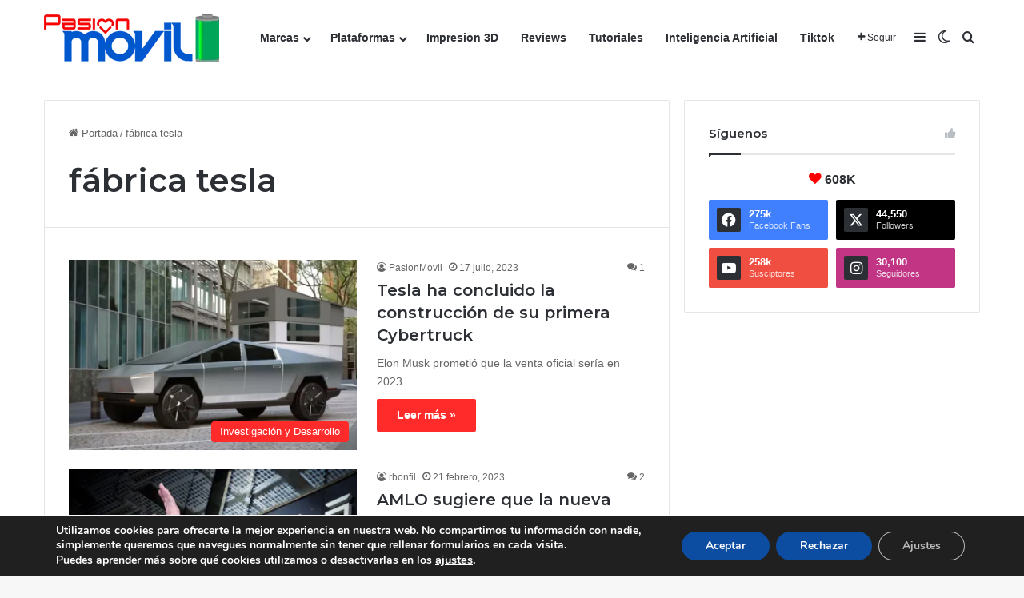

--- FILE ---
content_type: text/html; charset=UTF-8
request_url: https://www.pasionmovil.com/tag/fabrica-tesla/
body_size: 19677
content:
<!DOCTYPE html>
<html dir="ltr" lang="es" prefix="og: https://ogp.me/ns#" class="" data-skin="light">
<head>
	<meta charset="UTF-8" />
	<link rel="profile" href="https://gmpg.org/xfn/11" />
	<title>fábrica tesla » PasionMóvil</title>
	<style>img:is([sizes="auto" i], [sizes^="auto," i]) { contain-intrinsic-size: 3000px 1500px }</style>
	
		<!-- All in One SEO Pro 4.9.0 - aioseo.com -->
	<meta name="robots" content="max-image-preview:large" />
	<link rel="canonical" href="https://www.pasionmovil.com/tag/fabrica-tesla/" />
	<meta name="generator" content="All in One SEO Pro (AIOSEO) 4.9.0" />
		<meta property="og:locale" content="es_MX" />
		<meta property="og:site_name" content="PasionMóvil » Tecnología móvil desde 1999" />
		<meta property="og:type" content="article" />
		<meta property="og:title" content="fábrica tesla » PasionMóvil" />
		<meta property="og:url" content="https://www.pasionmovil.com/tag/fabrica-tesla/" />
		<meta property="og:image" content="https://media.pasionmovil.com//2023/10/PNG-Logo-PasionMovil-2015.webp" />
		<meta property="og:image:secure_url" content="https://media.pasionmovil.com//2023/10/PNG-Logo-PasionMovil-2015.webp" />
		<meta property="article:publisher" content="https://www.facebook.com/PoderPDA" />
		<meta name="twitter:card" content="summary_large_image" />
		<meta name="twitter:site" content="@pasionmovil" />
		<meta name="twitter:title" content="fábrica tesla » PasionMóvil" />
		<meta name="twitter:image" content="https://media.pasionmovil.com//2023/10/PNG-Logo-PasionMovil-2015.webp" />
		<script type="application/ld+json" class="aioseo-schema">
			{"@context":"https:\/\/schema.org","@graph":[{"@type":"BreadcrumbList","@id":"https:\/\/www.pasionmovil.com\/tag\/fabrica-tesla\/#breadcrumblist","itemListElement":[{"@type":"ListItem","@id":"https:\/\/www.pasionmovil.com#listItem","position":1,"name":"Home","item":"https:\/\/www.pasionmovil.com","nextItem":{"@type":"ListItem","@id":"https:\/\/www.pasionmovil.com\/tag\/fabrica-tesla\/#listItem","name":"f\u00e1brica tesla"}},{"@type":"ListItem","@id":"https:\/\/www.pasionmovil.com\/tag\/fabrica-tesla\/#listItem","position":2,"name":"f\u00e1brica tesla","previousItem":{"@type":"ListItem","@id":"https:\/\/www.pasionmovil.com#listItem","name":"Home"}}]},{"@type":"CollectionPage","@id":"https:\/\/www.pasionmovil.com\/tag\/fabrica-tesla\/#collectionpage","url":"https:\/\/www.pasionmovil.com\/tag\/fabrica-tesla\/","name":"f\u00e1brica tesla \u00bb PasionM\u00f3vil","inLanguage":"es-MX","isPartOf":{"@id":"https:\/\/www.pasionmovil.com\/#website"},"breadcrumb":{"@id":"https:\/\/www.pasionmovil.com\/tag\/fabrica-tesla\/#breadcrumblist"}},{"@type":"Organization","@id":"https:\/\/www.pasionmovil.com\/#organization","name":"PasionM\u00f3vil","description":"Tecnolog\u00eda m\u00f3vil desde 1999","url":"https:\/\/www.pasionmovil.com\/","logo":{"@type":"ImageObject","url":"https:\/\/media.pasionmovil.com\/\/2023\/10\/PNG-Logo-PasionMovil-2015.webp","@id":"https:\/\/www.pasionmovil.com\/tag\/fabrica-tesla\/#organizationLogo"},"image":{"@id":"https:\/\/www.pasionmovil.com\/tag\/fabrica-tesla\/#organizationLogo"},"sameAs":["https:\/\/twitter.com\/pasionmovil","https:\/\/www.instagram.com\/pasionmovil\/","https:\/\/www.tiktok.com\/@pasionmovil","https:\/\/youtube.com\/pasionmovil"]},{"@type":"WebSite","@id":"https:\/\/www.pasionmovil.com\/#website","url":"https:\/\/www.pasionmovil.com\/","name":"PasionM\u00f3vil","alternateName":"PasionM\u00f3vil","description":"Tecnolog\u00eda m\u00f3vil desde 1999","inLanguage":"es-MX","publisher":{"@id":"https:\/\/www.pasionmovil.com\/#organization"}}]}
		</script>
		<!-- All in One SEO Pro -->

<link rel='dns-prefetch' href='//www.pasionmovil.com' />
<link rel="alternate" type="application/rss+xml" title="PasionMóvil &raquo; Feed" href="https://www.pasionmovil.com/feed/" />
<link rel="alternate" type="application/rss+xml" title="PasionMóvil &raquo; RSS de los comentarios" href="https://www.pasionmovil.com/comments/feed/" />
		<script type="text/javascript">
			try {
				if( 'undefined' != typeof localStorage ){
					var tieSkin = localStorage.getItem('tie-skin');
				}

				
				var html = document.getElementsByTagName('html')[0].classList,
						htmlSkin = 'light';

				if( html.contains('dark-skin') ){
					htmlSkin = 'dark';
				}

				if( tieSkin != null && tieSkin != htmlSkin ){
					html.add('tie-skin-inverted');
					var tieSkinInverted = true;
				}

				if( tieSkin == 'dark' ){
					html.add('dark-skin');
				}
				else if( tieSkin == 'light' ){
					html.remove( 'dark-skin' );
				}
				
			} catch(e) { console.log( e ) }

		</script>
		<link rel="alternate" type="application/rss+xml" title="PasionMóvil &raquo; fábrica tesla RSS de la etiqueta" href="https://www.pasionmovil.com/tag/fabrica-tesla/feed/" />

		<style type="text/css">
			:root{				
			--tie-preset-gradient-1: linear-gradient(135deg, rgba(6, 147, 227, 1) 0%, rgb(155, 81, 224) 100%);
			--tie-preset-gradient-2: linear-gradient(135deg, rgb(122, 220, 180) 0%, rgb(0, 208, 130) 100%);
			--tie-preset-gradient-3: linear-gradient(135deg, rgba(252, 185, 0, 1) 0%, rgba(255, 105, 0, 1) 100%);
			--tie-preset-gradient-4: linear-gradient(135deg, rgba(255, 105, 0, 1) 0%, rgb(207, 46, 46) 100%);
			--tie-preset-gradient-5: linear-gradient(135deg, rgb(238, 238, 238) 0%, rgb(169, 184, 195) 100%);
			--tie-preset-gradient-6: linear-gradient(135deg, rgb(74, 234, 220) 0%, rgb(151, 120, 209) 20%, rgb(207, 42, 186) 40%, rgb(238, 44, 130) 60%, rgb(251, 105, 98) 80%, rgb(254, 248, 76) 100%);
			--tie-preset-gradient-7: linear-gradient(135deg, rgb(255, 206, 236) 0%, rgb(152, 150, 240) 100%);
			--tie-preset-gradient-8: linear-gradient(135deg, rgb(254, 205, 165) 0%, rgb(254, 45, 45) 50%, rgb(107, 0, 62) 100%);
			--tie-preset-gradient-9: linear-gradient(135deg, rgb(255, 203, 112) 0%, rgb(199, 81, 192) 50%, rgb(65, 88, 208) 100%);
			--tie-preset-gradient-10: linear-gradient(135deg, rgb(255, 245, 203) 0%, rgb(182, 227, 212) 50%, rgb(51, 167, 181) 100%);
			--tie-preset-gradient-11: linear-gradient(135deg, rgb(202, 248, 128) 0%, rgb(113, 206, 126) 100%);
			--tie-preset-gradient-12: linear-gradient(135deg, rgb(2, 3, 129) 0%, rgb(40, 116, 252) 100%);
			--tie-preset-gradient-13: linear-gradient(135deg, #4D34FA, #ad34fa);
			--tie-preset-gradient-14: linear-gradient(135deg, #0057FF, #31B5FF);
			--tie-preset-gradient-15: linear-gradient(135deg, #FF007A, #FF81BD);
			--tie-preset-gradient-16: linear-gradient(135deg, #14111E, #4B4462);
			--tie-preset-gradient-17: linear-gradient(135deg, #F32758, #FFC581);

			
					--main-nav-background: #FFFFFF;
					--main-nav-secondry-background: rgba(0,0,0,0.03);
					--main-nav-primary-color: #0088ff;
					--main-nav-contrast-primary-color: #FFFFFF;
					--main-nav-text-color: #2c2f34;
					--main-nav-secondry-text-color: rgba(0,0,0,0.5);
					--main-nav-main-border-color: rgba(0,0,0,0.1);
					--main-nav-secondry-border-color: rgba(0,0,0,0.08);
				
			}
		</style>
	<meta name="viewport" content="width=device-width, initial-scale=1.0" /><script type="text/javascript">
/* <![CDATA[ */
window._wpemojiSettings = {"baseUrl":"https:\/\/s.w.org\/images\/core\/emoji\/16.0.1\/72x72\/","ext":".png","svgUrl":"https:\/\/s.w.org\/images\/core\/emoji\/16.0.1\/svg\/","svgExt":".svg","source":{"concatemoji":"https:\/\/www.pasionmovil.com\/wp-includes\/js\/wp-emoji-release.min.js?ver=6.8.3"}};
/*! This file is auto-generated */
!function(s,n){var o,i,e;function c(e){try{var t={supportTests:e,timestamp:(new Date).valueOf()};sessionStorage.setItem(o,JSON.stringify(t))}catch(e){}}function p(e,t,n){e.clearRect(0,0,e.canvas.width,e.canvas.height),e.fillText(t,0,0);var t=new Uint32Array(e.getImageData(0,0,e.canvas.width,e.canvas.height).data),a=(e.clearRect(0,0,e.canvas.width,e.canvas.height),e.fillText(n,0,0),new Uint32Array(e.getImageData(0,0,e.canvas.width,e.canvas.height).data));return t.every(function(e,t){return e===a[t]})}function u(e,t){e.clearRect(0,0,e.canvas.width,e.canvas.height),e.fillText(t,0,0);for(var n=e.getImageData(16,16,1,1),a=0;a<n.data.length;a++)if(0!==n.data[a])return!1;return!0}function f(e,t,n,a){switch(t){case"flag":return n(e,"\ud83c\udff3\ufe0f\u200d\u26a7\ufe0f","\ud83c\udff3\ufe0f\u200b\u26a7\ufe0f")?!1:!n(e,"\ud83c\udde8\ud83c\uddf6","\ud83c\udde8\u200b\ud83c\uddf6")&&!n(e,"\ud83c\udff4\udb40\udc67\udb40\udc62\udb40\udc65\udb40\udc6e\udb40\udc67\udb40\udc7f","\ud83c\udff4\u200b\udb40\udc67\u200b\udb40\udc62\u200b\udb40\udc65\u200b\udb40\udc6e\u200b\udb40\udc67\u200b\udb40\udc7f");case"emoji":return!a(e,"\ud83e\udedf")}return!1}function g(e,t,n,a){var r="undefined"!=typeof WorkerGlobalScope&&self instanceof WorkerGlobalScope?new OffscreenCanvas(300,150):s.createElement("canvas"),o=r.getContext("2d",{willReadFrequently:!0}),i=(o.textBaseline="top",o.font="600 32px Arial",{});return e.forEach(function(e){i[e]=t(o,e,n,a)}),i}function t(e){var t=s.createElement("script");t.src=e,t.defer=!0,s.head.appendChild(t)}"undefined"!=typeof Promise&&(o="wpEmojiSettingsSupports",i=["flag","emoji"],n.supports={everything:!0,everythingExceptFlag:!0},e=new Promise(function(e){s.addEventListener("DOMContentLoaded",e,{once:!0})}),new Promise(function(t){var n=function(){try{var e=JSON.parse(sessionStorage.getItem(o));if("object"==typeof e&&"number"==typeof e.timestamp&&(new Date).valueOf()<e.timestamp+604800&&"object"==typeof e.supportTests)return e.supportTests}catch(e){}return null}();if(!n){if("undefined"!=typeof Worker&&"undefined"!=typeof OffscreenCanvas&&"undefined"!=typeof URL&&URL.createObjectURL&&"undefined"!=typeof Blob)try{var e="postMessage("+g.toString()+"("+[JSON.stringify(i),f.toString(),p.toString(),u.toString()].join(",")+"));",a=new Blob([e],{type:"text/javascript"}),r=new Worker(URL.createObjectURL(a),{name:"wpTestEmojiSupports"});return void(r.onmessage=function(e){c(n=e.data),r.terminate(),t(n)})}catch(e){}c(n=g(i,f,p,u))}t(n)}).then(function(e){for(var t in e)n.supports[t]=e[t],n.supports.everything=n.supports.everything&&n.supports[t],"flag"!==t&&(n.supports.everythingExceptFlag=n.supports.everythingExceptFlag&&n.supports[t]);n.supports.everythingExceptFlag=n.supports.everythingExceptFlag&&!n.supports.flag,n.DOMReady=!1,n.readyCallback=function(){n.DOMReady=!0}}).then(function(){return e}).then(function(){var e;n.supports.everything||(n.readyCallback(),(e=n.source||{}).concatemoji?t(e.concatemoji):e.wpemoji&&e.twemoji&&(t(e.twemoji),t(e.wpemoji)))}))}((window,document),window._wpemojiSettings);
/* ]]> */
</script>
<style id='wp-emoji-styles-inline-css' type='text/css'>

	img.wp-smiley, img.emoji {
		display: inline !important;
		border: none !important;
		box-shadow: none !important;
		height: 1em !important;
		width: 1em !important;
		margin: 0 0.07em !important;
		vertical-align: -0.1em !important;
		background: none !important;
		padding: 0 !important;
	}
</style>
<link rel='stylesheet' id='wp-block-library-css' href='https://www.pasionmovil.com/wp-includes/css/dist/block-library/style.min.css?ver=6.8.3' type='text/css' media='all' />
<style id='wp-block-library-theme-inline-css' type='text/css'>
.wp-block-audio :where(figcaption){color:#555;font-size:13px;text-align:center}.is-dark-theme .wp-block-audio :where(figcaption){color:#ffffffa6}.wp-block-audio{margin:0 0 1em}.wp-block-code{border:1px solid #ccc;border-radius:4px;font-family:Menlo,Consolas,monaco,monospace;padding:.8em 1em}.wp-block-embed :where(figcaption){color:#555;font-size:13px;text-align:center}.is-dark-theme .wp-block-embed :where(figcaption){color:#ffffffa6}.wp-block-embed{margin:0 0 1em}.blocks-gallery-caption{color:#555;font-size:13px;text-align:center}.is-dark-theme .blocks-gallery-caption{color:#ffffffa6}:root :where(.wp-block-image figcaption){color:#555;font-size:13px;text-align:center}.is-dark-theme :root :where(.wp-block-image figcaption){color:#ffffffa6}.wp-block-image{margin:0 0 1em}.wp-block-pullquote{border-bottom:4px solid;border-top:4px solid;color:currentColor;margin-bottom:1.75em}.wp-block-pullquote cite,.wp-block-pullquote footer,.wp-block-pullquote__citation{color:currentColor;font-size:.8125em;font-style:normal;text-transform:uppercase}.wp-block-quote{border-left:.25em solid;margin:0 0 1.75em;padding-left:1em}.wp-block-quote cite,.wp-block-quote footer{color:currentColor;font-size:.8125em;font-style:normal;position:relative}.wp-block-quote:where(.has-text-align-right){border-left:none;border-right:.25em solid;padding-left:0;padding-right:1em}.wp-block-quote:where(.has-text-align-center){border:none;padding-left:0}.wp-block-quote.is-large,.wp-block-quote.is-style-large,.wp-block-quote:where(.is-style-plain){border:none}.wp-block-search .wp-block-search__label{font-weight:700}.wp-block-search__button{border:1px solid #ccc;padding:.375em .625em}:where(.wp-block-group.has-background){padding:1.25em 2.375em}.wp-block-separator.has-css-opacity{opacity:.4}.wp-block-separator{border:none;border-bottom:2px solid;margin-left:auto;margin-right:auto}.wp-block-separator.has-alpha-channel-opacity{opacity:1}.wp-block-separator:not(.is-style-wide):not(.is-style-dots){width:100px}.wp-block-separator.has-background:not(.is-style-dots){border-bottom:none;height:1px}.wp-block-separator.has-background:not(.is-style-wide):not(.is-style-dots){height:2px}.wp-block-table{margin:0 0 1em}.wp-block-table td,.wp-block-table th{word-break:normal}.wp-block-table :where(figcaption){color:#555;font-size:13px;text-align:center}.is-dark-theme .wp-block-table :where(figcaption){color:#ffffffa6}.wp-block-video :where(figcaption){color:#555;font-size:13px;text-align:center}.is-dark-theme .wp-block-video :where(figcaption){color:#ffffffa6}.wp-block-video{margin:0 0 1em}:root :where(.wp-block-template-part.has-background){margin-bottom:0;margin-top:0;padding:1.25em 2.375em}
</style>
<style id='classic-theme-styles-inline-css' type='text/css'>
/*! This file is auto-generated */
.wp-block-button__link{color:#fff;background-color:#32373c;border-radius:9999px;box-shadow:none;text-decoration:none;padding:calc(.667em + 2px) calc(1.333em + 2px);font-size:1.125em}.wp-block-file__button{background:#32373c;color:#fff;text-decoration:none}
</style>
<link rel='stylesheet' id='aioseo/css/src/vue/standalone/blocks/table-of-contents/global.scss-css' href='https://www.pasionmovil.com/wp-content/plugins/all-in-one-seo-pack-pro/dist/Pro/assets/css/table-of-contents/global.e90f6d47.css?ver=4.9.0' type='text/css' media='all' />
<link rel='stylesheet' id='aioseo/css/src/vue/standalone/blocks/pro/recipe/global.scss-css' href='https://www.pasionmovil.com/wp-content/plugins/all-in-one-seo-pack-pro/dist/Pro/assets/css/recipe/global.67a3275f.css?ver=4.9.0' type='text/css' media='all' />
<link rel='stylesheet' id='aioseo/css/src/vue/standalone/blocks/pro/product/global.scss-css' href='https://www.pasionmovil.com/wp-content/plugins/all-in-one-seo-pack-pro/dist/Pro/assets/css/product/global.61066cfb.css?ver=4.9.0' type='text/css' media='all' />
<link rel='stylesheet' id='ttp-tiktok-player-style-css' href='https://www.pasionmovil.com/wp-content/plugins/b-tiktok-feed/build/view.css?ver=1.0.21' type='text/css' media='all' />
<link rel='stylesheet' id='ttp-fancyApp-css' href='https://www.pasionmovil.com/wp-content/plugins/b-tiktok-feed/assets/css/fancyapps.min.css?ver=6.8.3' type='text/css' media='all' />
<style id='global-styles-inline-css' type='text/css'>
:root{--wp--preset--aspect-ratio--square: 1;--wp--preset--aspect-ratio--4-3: 4/3;--wp--preset--aspect-ratio--3-4: 3/4;--wp--preset--aspect-ratio--3-2: 3/2;--wp--preset--aspect-ratio--2-3: 2/3;--wp--preset--aspect-ratio--16-9: 16/9;--wp--preset--aspect-ratio--9-16: 9/16;--wp--preset--color--black: #000000;--wp--preset--color--cyan-bluish-gray: #abb8c3;--wp--preset--color--white: #ffffff;--wp--preset--color--pale-pink: #f78da7;--wp--preset--color--vivid-red: #cf2e2e;--wp--preset--color--luminous-vivid-orange: #ff6900;--wp--preset--color--luminous-vivid-amber: #fcb900;--wp--preset--color--light-green-cyan: #7bdcb5;--wp--preset--color--vivid-green-cyan: #00d084;--wp--preset--color--pale-cyan-blue: #8ed1fc;--wp--preset--color--vivid-cyan-blue: #0693e3;--wp--preset--color--vivid-purple: #9b51e0;--wp--preset--color--global-color: #ff2b2b;--wp--preset--gradient--vivid-cyan-blue-to-vivid-purple: linear-gradient(135deg,rgba(6,147,227,1) 0%,rgb(155,81,224) 100%);--wp--preset--gradient--light-green-cyan-to-vivid-green-cyan: linear-gradient(135deg,rgb(122,220,180) 0%,rgb(0,208,130) 100%);--wp--preset--gradient--luminous-vivid-amber-to-luminous-vivid-orange: linear-gradient(135deg,rgba(252,185,0,1) 0%,rgba(255,105,0,1) 100%);--wp--preset--gradient--luminous-vivid-orange-to-vivid-red: linear-gradient(135deg,rgba(255,105,0,1) 0%,rgb(207,46,46) 100%);--wp--preset--gradient--very-light-gray-to-cyan-bluish-gray: linear-gradient(135deg,rgb(238,238,238) 0%,rgb(169,184,195) 100%);--wp--preset--gradient--cool-to-warm-spectrum: linear-gradient(135deg,rgb(74,234,220) 0%,rgb(151,120,209) 20%,rgb(207,42,186) 40%,rgb(238,44,130) 60%,rgb(251,105,98) 80%,rgb(254,248,76) 100%);--wp--preset--gradient--blush-light-purple: linear-gradient(135deg,rgb(255,206,236) 0%,rgb(152,150,240) 100%);--wp--preset--gradient--blush-bordeaux: linear-gradient(135deg,rgb(254,205,165) 0%,rgb(254,45,45) 50%,rgb(107,0,62) 100%);--wp--preset--gradient--luminous-dusk: linear-gradient(135deg,rgb(255,203,112) 0%,rgb(199,81,192) 50%,rgb(65,88,208) 100%);--wp--preset--gradient--pale-ocean: linear-gradient(135deg,rgb(255,245,203) 0%,rgb(182,227,212) 50%,rgb(51,167,181) 100%);--wp--preset--gradient--electric-grass: linear-gradient(135deg,rgb(202,248,128) 0%,rgb(113,206,126) 100%);--wp--preset--gradient--midnight: linear-gradient(135deg,rgb(2,3,129) 0%,rgb(40,116,252) 100%);--wp--preset--font-size--small: 13px;--wp--preset--font-size--medium: 20px;--wp--preset--font-size--large: 36px;--wp--preset--font-size--x-large: 42px;--wp--preset--spacing--20: 0.44rem;--wp--preset--spacing--30: 0.67rem;--wp--preset--spacing--40: 1rem;--wp--preset--spacing--50: 1.5rem;--wp--preset--spacing--60: 2.25rem;--wp--preset--spacing--70: 3.38rem;--wp--preset--spacing--80: 5.06rem;--wp--preset--shadow--natural: 6px 6px 9px rgba(0, 0, 0, 0.2);--wp--preset--shadow--deep: 12px 12px 50px rgba(0, 0, 0, 0.4);--wp--preset--shadow--sharp: 6px 6px 0px rgba(0, 0, 0, 0.2);--wp--preset--shadow--outlined: 6px 6px 0px -3px rgba(255, 255, 255, 1), 6px 6px rgba(0, 0, 0, 1);--wp--preset--shadow--crisp: 6px 6px 0px rgba(0, 0, 0, 1);}:where(.is-layout-flex){gap: 0.5em;}:where(.is-layout-grid){gap: 0.5em;}body .is-layout-flex{display: flex;}.is-layout-flex{flex-wrap: wrap;align-items: center;}.is-layout-flex > :is(*, div){margin: 0;}body .is-layout-grid{display: grid;}.is-layout-grid > :is(*, div){margin: 0;}:where(.wp-block-columns.is-layout-flex){gap: 2em;}:where(.wp-block-columns.is-layout-grid){gap: 2em;}:where(.wp-block-post-template.is-layout-flex){gap: 1.25em;}:where(.wp-block-post-template.is-layout-grid){gap: 1.25em;}.has-black-color{color: var(--wp--preset--color--black) !important;}.has-cyan-bluish-gray-color{color: var(--wp--preset--color--cyan-bluish-gray) !important;}.has-white-color{color: var(--wp--preset--color--white) !important;}.has-pale-pink-color{color: var(--wp--preset--color--pale-pink) !important;}.has-vivid-red-color{color: var(--wp--preset--color--vivid-red) !important;}.has-luminous-vivid-orange-color{color: var(--wp--preset--color--luminous-vivid-orange) !important;}.has-luminous-vivid-amber-color{color: var(--wp--preset--color--luminous-vivid-amber) !important;}.has-light-green-cyan-color{color: var(--wp--preset--color--light-green-cyan) !important;}.has-vivid-green-cyan-color{color: var(--wp--preset--color--vivid-green-cyan) !important;}.has-pale-cyan-blue-color{color: var(--wp--preset--color--pale-cyan-blue) !important;}.has-vivid-cyan-blue-color{color: var(--wp--preset--color--vivid-cyan-blue) !important;}.has-vivid-purple-color{color: var(--wp--preset--color--vivid-purple) !important;}.has-black-background-color{background-color: var(--wp--preset--color--black) !important;}.has-cyan-bluish-gray-background-color{background-color: var(--wp--preset--color--cyan-bluish-gray) !important;}.has-white-background-color{background-color: var(--wp--preset--color--white) !important;}.has-pale-pink-background-color{background-color: var(--wp--preset--color--pale-pink) !important;}.has-vivid-red-background-color{background-color: var(--wp--preset--color--vivid-red) !important;}.has-luminous-vivid-orange-background-color{background-color: var(--wp--preset--color--luminous-vivid-orange) !important;}.has-luminous-vivid-amber-background-color{background-color: var(--wp--preset--color--luminous-vivid-amber) !important;}.has-light-green-cyan-background-color{background-color: var(--wp--preset--color--light-green-cyan) !important;}.has-vivid-green-cyan-background-color{background-color: var(--wp--preset--color--vivid-green-cyan) !important;}.has-pale-cyan-blue-background-color{background-color: var(--wp--preset--color--pale-cyan-blue) !important;}.has-vivid-cyan-blue-background-color{background-color: var(--wp--preset--color--vivid-cyan-blue) !important;}.has-vivid-purple-background-color{background-color: var(--wp--preset--color--vivid-purple) !important;}.has-black-border-color{border-color: var(--wp--preset--color--black) !important;}.has-cyan-bluish-gray-border-color{border-color: var(--wp--preset--color--cyan-bluish-gray) !important;}.has-white-border-color{border-color: var(--wp--preset--color--white) !important;}.has-pale-pink-border-color{border-color: var(--wp--preset--color--pale-pink) !important;}.has-vivid-red-border-color{border-color: var(--wp--preset--color--vivid-red) !important;}.has-luminous-vivid-orange-border-color{border-color: var(--wp--preset--color--luminous-vivid-orange) !important;}.has-luminous-vivid-amber-border-color{border-color: var(--wp--preset--color--luminous-vivid-amber) !important;}.has-light-green-cyan-border-color{border-color: var(--wp--preset--color--light-green-cyan) !important;}.has-vivid-green-cyan-border-color{border-color: var(--wp--preset--color--vivid-green-cyan) !important;}.has-pale-cyan-blue-border-color{border-color: var(--wp--preset--color--pale-cyan-blue) !important;}.has-vivid-cyan-blue-border-color{border-color: var(--wp--preset--color--vivid-cyan-blue) !important;}.has-vivid-purple-border-color{border-color: var(--wp--preset--color--vivid-purple) !important;}.has-vivid-cyan-blue-to-vivid-purple-gradient-background{background: var(--wp--preset--gradient--vivid-cyan-blue-to-vivid-purple) !important;}.has-light-green-cyan-to-vivid-green-cyan-gradient-background{background: var(--wp--preset--gradient--light-green-cyan-to-vivid-green-cyan) !important;}.has-luminous-vivid-amber-to-luminous-vivid-orange-gradient-background{background: var(--wp--preset--gradient--luminous-vivid-amber-to-luminous-vivid-orange) !important;}.has-luminous-vivid-orange-to-vivid-red-gradient-background{background: var(--wp--preset--gradient--luminous-vivid-orange-to-vivid-red) !important;}.has-very-light-gray-to-cyan-bluish-gray-gradient-background{background: var(--wp--preset--gradient--very-light-gray-to-cyan-bluish-gray) !important;}.has-cool-to-warm-spectrum-gradient-background{background: var(--wp--preset--gradient--cool-to-warm-spectrum) !important;}.has-blush-light-purple-gradient-background{background: var(--wp--preset--gradient--blush-light-purple) !important;}.has-blush-bordeaux-gradient-background{background: var(--wp--preset--gradient--blush-bordeaux) !important;}.has-luminous-dusk-gradient-background{background: var(--wp--preset--gradient--luminous-dusk) !important;}.has-pale-ocean-gradient-background{background: var(--wp--preset--gradient--pale-ocean) !important;}.has-electric-grass-gradient-background{background: var(--wp--preset--gradient--electric-grass) !important;}.has-midnight-gradient-background{background: var(--wp--preset--gradient--midnight) !important;}.has-small-font-size{font-size: var(--wp--preset--font-size--small) !important;}.has-medium-font-size{font-size: var(--wp--preset--font-size--medium) !important;}.has-large-font-size{font-size: var(--wp--preset--font-size--large) !important;}.has-x-large-font-size{font-size: var(--wp--preset--font-size--x-large) !important;}
:where(.wp-block-post-template.is-layout-flex){gap: 1.25em;}:where(.wp-block-post-template.is-layout-grid){gap: 1.25em;}
:where(.wp-block-columns.is-layout-flex){gap: 2em;}:where(.wp-block-columns.is-layout-grid){gap: 2em;}
:root :where(.wp-block-pullquote){font-size: 1.5em;line-height: 1.6;}
</style>
<link rel='stylesheet' id='wmvp-style-videos-list-css' href='https://www.pasionmovil.com/wp-content/plugins/wm-video-playlists/assets/css/style.css?ver=1.0.2' type='text/css' media='all' />
<link rel='stylesheet' id='tie-css-base-css' href='https://www.pasionmovil.com/wp-content/themes/jannah/assets/css/base.min.css?ver=7.6.2' type='text/css' media='all' />
<link rel='stylesheet' id='tie-css-styles-css' href='https://www.pasionmovil.com/wp-content/themes/jannah/assets/css/style.min.css?ver=7.6.2' type='text/css' media='all' />
<link rel='stylesheet' id='tie-css-widgets-css' href='https://www.pasionmovil.com/wp-content/themes/jannah/assets/css/widgets.min.css?ver=7.6.2' type='text/css' media='all' />
<link rel='stylesheet' id='tie-css-helpers-css' href='https://www.pasionmovil.com/wp-content/themes/jannah/assets/css/helpers.min.css?ver=7.6.2' type='text/css' media='all' />
<link rel='stylesheet' id='tie-fontawesome5-css' href='https://www.pasionmovil.com/wp-content/themes/jannah/assets/css/fontawesome.css?ver=7.6.2' type='text/css' media='all' />
<link rel='stylesheet' id='tie-css-ilightbox-css' href='https://www.pasionmovil.com/wp-content/themes/jannah/assets/ilightbox/dark-skin/skin.css?ver=7.6.2' type='text/css' media='all' />
<link rel='stylesheet' id='tie-theme-child-css-css' href='https://www.pasionmovil.com/wp-content/themes/jannah-child/style.css?ver=6.8.3' type='text/css' media='all' />
<link rel='stylesheet' id='moove_gdpr_frontend-css' href='https://www.pasionmovil.com/wp-content/plugins/gdpr-cookie-compliance/dist/styles/gdpr-main.css?ver=5.0.9' type='text/css' media='all' />
<style id='moove_gdpr_frontend-inline-css' type='text/css'>
#moove_gdpr_cookie_modal,#moove_gdpr_cookie_info_bar,.gdpr_cookie_settings_shortcode_content{font-family:&#039;Nunito&#039;,sans-serif}#moove_gdpr_save_popup_settings_button{background-color:#373737;color:#fff}#moove_gdpr_save_popup_settings_button:hover{background-color:#000}#moove_gdpr_cookie_info_bar .moove-gdpr-info-bar-container .moove-gdpr-info-bar-content a.mgbutton,#moove_gdpr_cookie_info_bar .moove-gdpr-info-bar-container .moove-gdpr-info-bar-content button.mgbutton{background-color:#0C4DA2}#moove_gdpr_cookie_modal .moove-gdpr-modal-content .moove-gdpr-modal-footer-content .moove-gdpr-button-holder a.mgbutton,#moove_gdpr_cookie_modal .moove-gdpr-modal-content .moove-gdpr-modal-footer-content .moove-gdpr-button-holder button.mgbutton,.gdpr_cookie_settings_shortcode_content .gdpr-shr-button.button-green{background-color:#0C4DA2;border-color:#0C4DA2}#moove_gdpr_cookie_modal .moove-gdpr-modal-content .moove-gdpr-modal-footer-content .moove-gdpr-button-holder a.mgbutton:hover,#moove_gdpr_cookie_modal .moove-gdpr-modal-content .moove-gdpr-modal-footer-content .moove-gdpr-button-holder button.mgbutton:hover,.gdpr_cookie_settings_shortcode_content .gdpr-shr-button.button-green:hover{background-color:#fff;color:#0C4DA2}#moove_gdpr_cookie_modal .moove-gdpr-modal-content .moove-gdpr-modal-close i,#moove_gdpr_cookie_modal .moove-gdpr-modal-content .moove-gdpr-modal-close span.gdpr-icon{background-color:#0C4DA2;border:1px solid #0C4DA2}#moove_gdpr_cookie_info_bar span.moove-gdpr-infobar-allow-all.focus-g,#moove_gdpr_cookie_info_bar span.moove-gdpr-infobar-allow-all:focus,#moove_gdpr_cookie_info_bar button.moove-gdpr-infobar-allow-all.focus-g,#moove_gdpr_cookie_info_bar button.moove-gdpr-infobar-allow-all:focus,#moove_gdpr_cookie_info_bar span.moove-gdpr-infobar-reject-btn.focus-g,#moove_gdpr_cookie_info_bar span.moove-gdpr-infobar-reject-btn:focus,#moove_gdpr_cookie_info_bar button.moove-gdpr-infobar-reject-btn.focus-g,#moove_gdpr_cookie_info_bar button.moove-gdpr-infobar-reject-btn:focus,#moove_gdpr_cookie_info_bar span.change-settings-button.focus-g,#moove_gdpr_cookie_info_bar span.change-settings-button:focus,#moove_gdpr_cookie_info_bar button.change-settings-button.focus-g,#moove_gdpr_cookie_info_bar button.change-settings-button:focus{-webkit-box-shadow:0 0 1px 3px #0C4DA2;-moz-box-shadow:0 0 1px 3px #0C4DA2;box-shadow:0 0 1px 3px #0C4DA2}#moove_gdpr_cookie_modal .moove-gdpr-modal-content .moove-gdpr-modal-close i:hover,#moove_gdpr_cookie_modal .moove-gdpr-modal-content .moove-gdpr-modal-close span.gdpr-icon:hover,#moove_gdpr_cookie_info_bar span[data-href]>u.change-settings-button{color:#0C4DA2}#moove_gdpr_cookie_modal .moove-gdpr-modal-content .moove-gdpr-modal-left-content #moove-gdpr-menu li.menu-item-selected a span.gdpr-icon,#moove_gdpr_cookie_modal .moove-gdpr-modal-content .moove-gdpr-modal-left-content #moove-gdpr-menu li.menu-item-selected button span.gdpr-icon{color:inherit}#moove_gdpr_cookie_modal .moove-gdpr-modal-content .moove-gdpr-modal-left-content #moove-gdpr-menu li a span.gdpr-icon,#moove_gdpr_cookie_modal .moove-gdpr-modal-content .moove-gdpr-modal-left-content #moove-gdpr-menu li button span.gdpr-icon{color:inherit}#moove_gdpr_cookie_modal .gdpr-acc-link{line-height:0;font-size:0;color:transparent;position:absolute}#moove_gdpr_cookie_modal .moove-gdpr-modal-content .moove-gdpr-modal-close:hover i,#moove_gdpr_cookie_modal .moove-gdpr-modal-content .moove-gdpr-modal-left-content #moove-gdpr-menu li a,#moove_gdpr_cookie_modal .moove-gdpr-modal-content .moove-gdpr-modal-left-content #moove-gdpr-menu li button,#moove_gdpr_cookie_modal .moove-gdpr-modal-content .moove-gdpr-modal-left-content #moove-gdpr-menu li button i,#moove_gdpr_cookie_modal .moove-gdpr-modal-content .moove-gdpr-modal-left-content #moove-gdpr-menu li a i,#moove_gdpr_cookie_modal .moove-gdpr-modal-content .moove-gdpr-tab-main .moove-gdpr-tab-main-content a:hover,#moove_gdpr_cookie_info_bar.moove-gdpr-dark-scheme .moove-gdpr-info-bar-container .moove-gdpr-info-bar-content a.mgbutton:hover,#moove_gdpr_cookie_info_bar.moove-gdpr-dark-scheme .moove-gdpr-info-bar-container .moove-gdpr-info-bar-content button.mgbutton:hover,#moove_gdpr_cookie_info_bar.moove-gdpr-dark-scheme .moove-gdpr-info-bar-container .moove-gdpr-info-bar-content a:hover,#moove_gdpr_cookie_info_bar.moove-gdpr-dark-scheme .moove-gdpr-info-bar-container .moove-gdpr-info-bar-content button:hover,#moove_gdpr_cookie_info_bar.moove-gdpr-dark-scheme .moove-gdpr-info-bar-container .moove-gdpr-info-bar-content span.change-settings-button:hover,#moove_gdpr_cookie_info_bar.moove-gdpr-dark-scheme .moove-gdpr-info-bar-container .moove-gdpr-info-bar-content button.change-settings-button:hover,#moove_gdpr_cookie_info_bar.moove-gdpr-dark-scheme .moove-gdpr-info-bar-container .moove-gdpr-info-bar-content u.change-settings-button:hover,#moove_gdpr_cookie_info_bar span[data-href]>u.change-settings-button,#moove_gdpr_cookie_info_bar.moove-gdpr-dark-scheme .moove-gdpr-info-bar-container .moove-gdpr-info-bar-content a.mgbutton.focus-g,#moove_gdpr_cookie_info_bar.moove-gdpr-dark-scheme .moove-gdpr-info-bar-container .moove-gdpr-info-bar-content button.mgbutton.focus-g,#moove_gdpr_cookie_info_bar.moove-gdpr-dark-scheme .moove-gdpr-info-bar-container .moove-gdpr-info-bar-content a.focus-g,#moove_gdpr_cookie_info_bar.moove-gdpr-dark-scheme .moove-gdpr-info-bar-container .moove-gdpr-info-bar-content button.focus-g,#moove_gdpr_cookie_info_bar.moove-gdpr-dark-scheme .moove-gdpr-info-bar-container .moove-gdpr-info-bar-content a.mgbutton:focus,#moove_gdpr_cookie_info_bar.moove-gdpr-dark-scheme .moove-gdpr-info-bar-container .moove-gdpr-info-bar-content button.mgbutton:focus,#moove_gdpr_cookie_info_bar.moove-gdpr-dark-scheme .moove-gdpr-info-bar-container .moove-gdpr-info-bar-content a:focus,#moove_gdpr_cookie_info_bar.moove-gdpr-dark-scheme .moove-gdpr-info-bar-container .moove-gdpr-info-bar-content button:focus,#moove_gdpr_cookie_info_bar.moove-gdpr-dark-scheme .moove-gdpr-info-bar-container .moove-gdpr-info-bar-content span.change-settings-button.focus-g,span.change-settings-button:focus,button.change-settings-button.focus-g,button.change-settings-button:focus,#moove_gdpr_cookie_info_bar.moove-gdpr-dark-scheme .moove-gdpr-info-bar-container .moove-gdpr-info-bar-content u.change-settings-button.focus-g,#moove_gdpr_cookie_info_bar.moove-gdpr-dark-scheme .moove-gdpr-info-bar-container .moove-gdpr-info-bar-content u.change-settings-button:focus{color:#0C4DA2}#moove_gdpr_cookie_modal .moove-gdpr-branding.focus-g span,#moove_gdpr_cookie_modal .moove-gdpr-modal-content .moove-gdpr-tab-main a.focus-g,#moove_gdpr_cookie_modal .moove-gdpr-modal-content .moove-gdpr-tab-main .gdpr-cd-details-toggle.focus-g{color:#0C4DA2}#moove_gdpr_cookie_modal.gdpr_lightbox-hide{display:none}
.wf-active .logo-text,.wf-active h1,.wf-active h2,.wf-active h3,.wf-active h4,.wf-active h5,.wf-active h6,.wf-active .the-subtitle{font-family: 'Montserrat';}:root:root{--brand-color: #ff2b2b;--dark-brand-color: #cd0000;--bright-color: #FFFFFF;--base-color: #2c2f34;}#footer-widgets-container{border-top: 8px solid #ff2b2b;-webkit-box-shadow: 0 -5px 0 rgba(0,0,0,0.07); -moz-box-shadow: 0 -8px 0 rgba(0,0,0,0.07); box-shadow: 0 -8px 0 rgba(0,0,0,0.07);}#reading-position-indicator{box-shadow: 0 0 10px rgba( 255,43,43,0.7);}:root:root{--brand-color: #ff2b2b;--dark-brand-color: #cd0000;--bright-color: #FFFFFF;--base-color: #2c2f34;}#footer-widgets-container{border-top: 8px solid #ff2b2b;-webkit-box-shadow: 0 -5px 0 rgba(0,0,0,0.07); -moz-box-shadow: 0 -8px 0 rgba(0,0,0,0.07); box-shadow: 0 -8px 0 rgba(0,0,0,0.07);}#reading-position-indicator{box-shadow: 0 0 10px rgba( 255,43,43,0.7);}.tie-cat-105825,.tie-cat-item-105825 > span{background-color:#e67e22 !important;color:#FFFFFF !important;}.tie-cat-105825:after{border-top-color:#e67e22 !important;}.tie-cat-105825:hover{background-color:#c86004 !important;}.tie-cat-105825:hover:after{border-top-color:#c86004 !important;}.tie-cat-105826,.tie-cat-item-105826 > span{background-color:#2ecc71 !important;color:#FFFFFF !important;}.tie-cat-105826:after{border-top-color:#2ecc71 !important;}.tie-cat-105826:hover{background-color:#10ae53 !important;}.tie-cat-105826:hover:after{border-top-color:#10ae53 !important;}.tie-cat-105827,.tie-cat-item-105827 > span{background-color:#9b59b6 !important;color:#FFFFFF !important;}.tie-cat-105827:after{border-top-color:#9b59b6 !important;}.tie-cat-105827:hover{background-color:#7d3b98 !important;}.tie-cat-105827:hover:after{border-top-color:#7d3b98 !important;}.tie-cat-105828,.tie-cat-item-105828 > span{background-color:#34495e !important;color:#FFFFFF !important;}.tie-cat-105828:after{border-top-color:#34495e !important;}.tie-cat-105828:hover{background-color:#162b40 !important;}.tie-cat-105828:hover:after{border-top-color:#162b40 !important;}.tie-cat-105829,.tie-cat-item-105829 > span{background-color:#795548 !important;color:#FFFFFF !important;}.tie-cat-105829:after{border-top-color:#795548 !important;}.tie-cat-105829:hover{background-color:#5b372a !important;}.tie-cat-105829:hover:after{border-top-color:#5b372a !important;}.tie-cat-105830,.tie-cat-item-105830 > span{background-color:#4CAF50 !important;color:#FFFFFF !important;}.tie-cat-105830:after{border-top-color:#4CAF50 !important;}.tie-cat-105830:hover{background-color:#2e9132 !important;}.tie-cat-105830:hover:after{border-top-color:#2e9132 !important;}
</style>
<script type="text/javascript" src="https://www.pasionmovil.com/wp-includes/js/jquery/jquery.min.js?ver=3.7.1" id="jquery-core-js"></script>
<script type="text/javascript" src="https://www.pasionmovil.com/wp-includes/js/jquery/jquery-migrate.min.js?ver=3.4.1" id="jquery-migrate-js"></script>
<link rel="https://api.w.org/" href="https://www.pasionmovil.com/wp-json/" /><link rel="alternate" title="JSON" type="application/json" href="https://www.pasionmovil.com/wp-json/wp/v2/tags/93440" /><link rel="EditURI" type="application/rsd+xml" title="RSD" href="https://www.pasionmovil.com/xmlrpc.php?rsd" />
<meta name="generator" content="WordPress 6.8.3" />
<!-- Adsense by RBonfil --> <script async src="https://pagead2.googlesyndication.com/pagead/js/adsbygoogle.js?client=ca-pub-0579069280875606" crossorigin="anonymous"></script><style>html:not(.dark-skin) .light-skin{--wmvp-playlist-head-bg: var(--brand-color);--wmvp-playlist-head-color: var(--bright-color);--wmvp-current-video-bg: #f2f4f5;--wmvp-current-video-color: #000;--wmvp-playlist-bg: #fff;--wmvp-playlist-color: #000;--wmvp-playlist-outer-border: 1px solid rgba(0,0,0,0.07);--wmvp-playlist-inner-border-color: rgba(0,0,0,0.07);}</style><style>.dark-skin{--wmvp-playlist-head-bg: #131416;--wmvp-playlist-head-color: #fff;--wmvp-current-video-bg: #24262a;--wmvp-current-video-color: #fff;--wmvp-playlist-bg: #1a1b1f;--wmvp-playlist-color: #fff;--wmvp-playlist-outer-border: 1px solid rgba(0,0,0,0.07);--wmvp-playlist-inner-border-color: rgba(255,255,255,0.05);}</style> <meta name="description" content="Tecnología móvil desde 1999" /><meta http-equiv="X-UA-Compatible" content="IE=edge"><script defer src="https://cdn.overtracking.com/t/t9FTEctbd2o6nkmHe/"></script>
      <meta name="onesignal" content="wordpress-plugin"/>
            <script>

      window.OneSignalDeferred = window.OneSignalDeferred || [];

      OneSignalDeferred.push(function(OneSignal) {
        var oneSignal_options = {};
        window._oneSignalInitOptions = oneSignal_options;

        oneSignal_options['serviceWorkerParam'] = { scope: '/wp-content/plugins/onesignal-free-web-push-notifications/sdk_files/push/onesignal/' };
oneSignal_options['serviceWorkerPath'] = 'OneSignalSDKWorker.js';

        OneSignal.Notifications.setDefaultUrl("https://www.pasionmovil.com");

        oneSignal_options['wordpress'] = true;
oneSignal_options['appId'] = '7a299090-8941-4f85-abcb-2459d4421fef';
oneSignal_options['allowLocalhostAsSecureOrigin'] = true;
oneSignal_options['welcomeNotification'] = { };
oneSignal_options['welcomeNotification']['title'] = "Gracias por suscribirte! a las noticias de PasionMóvil";
oneSignal_options['welcomeNotification']['message'] = "Esperamos que nuestro contenido sea de tu agrado, gracias nuevamente por suscribirte!";
oneSignal_options['welcomeNotification']['url'] = "http://pasionmovil.com";
oneSignal_options['path'] = "https://www.pasionmovil.com/wp-content/plugins/onesignal-free-web-push-notifications/sdk_files/";
oneSignal_options['safari_web_id'] = "web.onesignal.auto.5f83a190-684a-4c4c-a875-2ee8aa7bf929";
oneSignal_options['promptOptions'] = { };
oneSignal_options['promptOptions']['actionMessage'] = "Nos gustaría enviarte notificaciones de nuestras noticias. Puedes anular la suscripción en cualquier momento.";
oneSignal_options['promptOptions']['exampleNotificationTitleDesktop'] = "Este es un ejemplo de una notificación";
oneSignal_options['promptOptions']['exampleNotificationMessageDesktop'] = "Las notificaciones aparecerán en tu escritorio";
oneSignal_options['promptOptions']['exampleNotificationTitleMobile'] = "Notificación de Ejemplo";
oneSignal_options['promptOptions']['exampleNotificationMessageMobile'] = "Las notificaciones aparecerán en tu dispositivo";
oneSignal_options['promptOptions']['exampleNotificationCaption'] = "Puedes anular tu suscripción cuando quieras";
oneSignal_options['promptOptions']['acceptButtonText'] = "PERMITIR";
oneSignal_options['promptOptions']['cancelButtonText'] = "OTRO DÍA..";
oneSignal_options['promptOptions']['siteName'] = "http://pasionmovil.com";
oneSignal_options['promptOptions']['autoAcceptTitle'] = "Haz clic en Permitir";
oneSignal_options['notifyButton'] = { };
oneSignal_options['notifyButton']['enable'] = true;
oneSignal_options['notifyButton']['position'] = 'bottom-right';
oneSignal_options['notifyButton']['theme'] = 'default';
oneSignal_options['notifyButton']['size'] = 'medium';
oneSignal_options['notifyButton']['showCredit'] = true;
oneSignal_options['notifyButton']['text'] = {};
oneSignal_options['notifyButton']['text']['tip.state.unsubscribed'] = 'Suscríbete a nuestras noticias';
oneSignal_options['notifyButton']['text']['tip.state.subscribed'] = 'Te has suscrito a nuestras noticias';
oneSignal_options['notifyButton']['text']['tip.state.blocked'] = 'Has bloqueado las notificaciones';
oneSignal_options['notifyButton']['text']['message.action.subscribed'] = 'Gracias por suscribirte!';
oneSignal_options['notifyButton']['text']['message.action.resubscribed'] = 'Has vuelto a suscribirte!';
oneSignal_options['notifyButton']['text']['message.action.unsubscribed'] = 'No volverás a recibir notificaciones de nuevo';
oneSignal_options['notifyButton']['text']['dialog.main.title'] = 'Administrar notificaciones';
oneSignal_options['notifyButton']['text']['dialog.main.button.subscribe'] = 'SUSCRÍBETE';
oneSignal_options['notifyButton']['text']['dialog.main.button.unsubscribe'] = 'Anular suscripción';
oneSignal_options['notifyButton']['text']['dialog.blocked.title'] = 'Desbloquear notificaciones';
oneSignal_options['notifyButton']['text']['dialog.blocked.message'] = 'Sigue estas instrucciones para permitir las notificaciones:';
              OneSignal.init(window._oneSignalInitOptions);
              OneSignal.Slidedown.promptPush()      });

      function documentInitOneSignal() {
        var oneSignal_elements = document.getElementsByClassName("OneSignal-prompt");

        var oneSignalLinkClickHandler = function(event) { OneSignal.Notifications.requestPermission(); event.preventDefault(); };        for(var i = 0; i < oneSignal_elements.length; i++)
          oneSignal_elements[i].addEventListener('click', oneSignalLinkClickHandler, false);
      }

      if (document.readyState === 'complete') {
           documentInitOneSignal();
      }
      else {
           window.addEventListener("load", function(event){
               documentInitOneSignal();
          });
      }
    </script>
<!-- No hay ninguna versión amphtml disponible para esta URL. --><link rel="icon" href="https://media.pasionmovil.com/2023/10/cropped-favicon_poderpda-32x32.webp" sizes="32x32" />
<link rel="icon" href="https://media.pasionmovil.com/2023/10/cropped-favicon_poderpda-192x192.webp" sizes="192x192" />
<link rel="apple-touch-icon" href="https://media.pasionmovil.com/2023/10/cropped-favicon_poderpda-180x180.webp" />
<meta name="msapplication-TileImage" content="https://media.pasionmovil.com/2023/10/cropped-favicon_poderpda-270x270.webp" />
</head>

<body id="tie-body" class="archive tag tag-fabrica-tesla tag-93440 wp-theme-jannah wp-child-theme-jannah-child wrapper-has-shadow block-head-1 magazine1 is-thumb-overlay-disabled is-desktop is-header-layout-1 sidebar-right has-sidebar">



<div class="background-overlay">

	<div id="tie-container" class="site tie-container">

		
		<div id="tie-wrapper">
			
<header id="theme-header" class="theme-header header-layout-1 main-nav-light main-nav-default-light main-nav-below no-stream-item has-normal-width-logo mobile-header-default">
	
<div class="main-nav-wrapper">
	<nav id="main-nav" data-skin="search-in-main-nav" class="main-nav header-nav live-search-parent menu-style-solid-bg menu-style-side-arrow" style="line-height:95px" aria-label="Primary Navigation">
		<div class="container">

			<div class="main-menu-wrapper">

				<div id="mobile-header-components-area_1" class="mobile-header-components"><ul class="components"><li class="mobile-component_menu custom-menu-link"><a href="#" id="mobile-menu-icon" class=""><span class="tie-mobile-menu-icon nav-icon is-layout-1"></span><span class="screen-reader-text">Menú</span></a></li></ul></div>
						<div class="header-layout-1-logo" style="width:220px">
							
		<div id="logo" class="image-logo" style="margin-top: 10px; margin-bottom: 10px;">

			
			<a title="PasionMóvil" href="https://www.pasionmovil.com/">
				
				<picture id="tie-logo-default" class="tie-logo-default tie-logo-picture">
					<source class="tie-logo-source-default tie-logo-source" srcset="https://media.pasionmovil.com/2023/12/logopasionmovil-440px.webp 2x, https://media.pasionmovil.com/2023/12/logopasionmovil-220px.webp 1x" media="(max-width:991px)">
					<source class="tie-logo-source-default tie-logo-source" srcset="https://media.pasionmovil.com/2023/12/logopasionmovil-440px.webp 2x, https://media.pasionmovil.com/2023/12/logopasionmovil-220px.webp 1x">
					<img class="tie-logo-img-default tie-logo-img" src="https://media.pasionmovil.com/2023/12/logopasionmovil-220px.webp" alt="PasionMóvil" width="220" height="75" style="max-height:75px; width: auto;" />
				</picture>
			
					<picture id="tie-logo-inverted" class="tie-logo-inverted tie-logo-picture">
						<source class="tie-logo-source-inverted tie-logo-source" srcset="https://media.pasionmovil.com/2023/12/logopasionmovil-440px.webp 2x, https://media.pasionmovil.com/2023/12/logopasionmovil-220px.webp 1x" media="(max-width:991px)">
						<source class="tie-logo-source-inverted tie-logo-source" id="tie-logo-inverted-source" srcset="https://media.pasionmovil.com/2023/12/logopasionmovil-440px.webp 2x, https://media.pasionmovil.com/2023/12/logopasionmovil-220px.webp 1x">
						<img class="tie-logo-img-inverted tie-logo-img" loading="lazy" id="tie-logo-inverted-img" src="https://media.pasionmovil.com/2023/12/logopasionmovil-220px.webp" alt="PasionMóvil" width="220" height="75" style="max-height:75px; width: auto;" />
					</picture>
							</a>

			
		</div><!-- #logo /-->

								</div>

						<div id="mobile-header-components-area_2" class="mobile-header-components"><ul class="components"><li class="mobile-component_search custom-menu-link">
				<a href="#" class="tie-search-trigger-mobile">
					<span class="tie-icon-search tie-search-icon" aria-hidden="true"></span>
					<span class="screen-reader-text">Buscar por</span>
				</a>
			</li></ul></div>
				<div id="menu-components-wrap">

					
					<div class="main-menu main-menu-wrap">
						<div id="main-nav-menu" class="main-menu header-menu"><ul id="menu-menu-primario" class="menu"><li id="menu-item-459641" class="menu-item menu-item-type-custom menu-item-object-custom menu-item-has-children menu-item-459641"><a href="#">Marcas</a>
<ul class="sub-menu menu-sub-content">
	<li id="menu-item-459643" class="menu-item menu-item-type-custom menu-item-object-custom menu-item-459643"><a href="https://www.pasionmovil.com/tag/apple/">Apple</a></li>
	<li id="menu-item-459644" class="menu-item menu-item-type-custom menu-item-object-custom menu-item-459644"><a href="https://www.pasionmovil.com/tag/asus/">ASUS</a></li>
	<li id="menu-item-459645" class="menu-item menu-item-type-custom menu-item-object-custom menu-item-459645"><a href="https://www.pasionmovil.com/tag/alcatel/">Alcatel</a></li>
	<li id="menu-item-459646" class="menu-item menu-item-type-custom menu-item-object-custom menu-item-459646"><a href="https://www.pasionmovil.com/category/blackberry/">Blackberry</a></li>
	<li id="menu-item-529956" class="menu-item menu-item-type-custom menu-item-object-custom menu-item-529956"><a href="https://www.pasionmovil.com/tag/blackview/">Blackview</a></li>
	<li id="menu-item-459647" class="menu-item menu-item-type-custom menu-item-object-custom menu-item-459647"><a href="https://www.pasionmovil.com/tag/cubot/">Cubot</a></li>
	<li id="menu-item-459648" class="menu-item menu-item-type-custom menu-item-object-custom menu-item-459648"><a href="https://www.pasionmovil.com/tag/doogee/">Doogee</a></li>
	<li id="menu-item-459649" class="menu-item menu-item-type-custom menu-item-object-custom menu-item-459649"><a href="https://www.pasionmovil.com/tag/honor/">Honor</a></li>
	<li id="menu-item-459650" class="menu-item menu-item-type-custom menu-item-object-custom menu-item-459650"><a href="https://www.pasionmovil.com/tag/htc/">HTC</a></li>
	<li id="menu-item-459651" class="menu-item menu-item-type-custom menu-item-object-custom menu-item-459651"><a href="https://www.pasionmovil.com/tag/Huawei/">Huawei</a></li>
	<li id="menu-item-459652" class="menu-item menu-item-type-custom menu-item-object-custom menu-item-459652"><a href="https://www.pasionmovil.com/tag/lg/">LG</a></li>
	<li id="menu-item-459653" class="menu-item menu-item-type-custom menu-item-object-custom menu-item-459653"><a href="https://www.pasionmovil.com/tag/microsoft/">Microsoft</a></li>
	<li id="menu-item-459654" class="menu-item menu-item-type-custom menu-item-object-custom menu-item-459654"><a href="https://www.pasionmovil.com/tag/Motorola/">Motorola</a></li>
	<li id="menu-item-459655" class="menu-item menu-item-type-custom menu-item-object-custom menu-item-459655"><a href="https://www.pasionmovil.com/tag/Nokia/">Nokia</a></li>
	<li id="menu-item-459656" class="menu-item menu-item-type-custom menu-item-object-custom menu-item-459656"><a href="https://www.pasionmovil.com/tag/oukitel/">Oukitel</a></li>
	<li id="menu-item-459657" class="menu-item menu-item-type-custom menu-item-object-custom menu-item-459657"><a href="https://www.pasionmovil.com/tag/oneplus/">OnePlus</a></li>
	<li id="menu-item-459658" class="menu-item menu-item-type-custom menu-item-object-custom menu-item-459658"><a href="https://www.pasionmovil.com/tag/oppo/">Oppo</a></li>
	<li id="menu-item-529960" class="menu-item menu-item-type-custom menu-item-object-custom menu-item-529960"><a href="https://www.pasionmovil.com/tag/oscal/">Oscal</a></li>
	<li id="menu-item-459659" class="menu-item menu-item-type-custom menu-item-object-custom menu-item-459659"><a href="https://www.pasionmovil.com/tag/Realme/">Realme</a></li>
	<li id="menu-item-459660" class="menu-item menu-item-type-custom menu-item-object-custom menu-item-459660"><a href="https://www.pasionmovil.com/tag/Samsung/">Samsung</a></li>
	<li id="menu-item-459661" class="menu-item menu-item-type-custom menu-item-object-custom menu-item-459661"><a href="https://www.pasionmovil.com/tag/sony/">Sony</a></li>
	<li id="menu-item-459662" class="menu-item menu-item-type-custom menu-item-object-custom menu-item-459662"><a href="https://www.pasionmovil.com/tag/ugreen/">Ugreen</a></li>
	<li id="menu-item-459663" class="menu-item menu-item-type-custom menu-item-object-custom menu-item-459663"><a href="https://www.pasionmovil.com/tag/umidigi/">UMIDIGI</a></li>
	<li id="menu-item-459664" class="menu-item menu-item-type-custom menu-item-object-custom menu-item-459664"><a href="https://www.pasionmovil.com/tag/vivo/">VIVO</a></li>
	<li id="menu-item-459665" class="menu-item menu-item-type-custom menu-item-object-custom menu-item-459665"><a href="https://www.pasionmovil.com/tag/xiaomi/">Xiaomi</a></li>
	<li id="menu-item-529955" class="menu-item menu-item-type-custom menu-item-object-custom menu-item-529955"><a href="https://www.pasionmovil.com/tag/xppen/">XPPen</a></li>
	<li id="menu-item-459666" class="menu-item menu-item-type-custom menu-item-object-custom menu-item-459666"><a href="https://www.pasionmovil.com/tag/ZTE/">ZTE</a></li>
</ul>
</li>
<li id="menu-item-459672" class="menu-item menu-item-type-custom menu-item-object-custom menu-item-has-children menu-item-459672"><a href="#">Plataformas</a>
<ul class="sub-menu menu-sub-content">
	<li id="menu-item-459674" class="menu-item menu-item-type-taxonomy menu-item-object-category menu-item-459674"><a href="https://www.pasionmovil.com/category/plataformas/android/">Android</a></li>
	<li id="menu-item-459673" class="menu-item menu-item-type-taxonomy menu-item-object-category menu-item-459673"><a href="https://www.pasionmovil.com/category/plataformas/apple/">Apple iOS</a></li>
	<li id="menu-item-459675" class="menu-item menu-item-type-taxonomy menu-item-object-category menu-item-459675"><a href="https://www.pasionmovil.com/category/plataformas/google-android-wear/">Android Wear</a></li>
	<li id="menu-item-459684" class="menu-item menu-item-type-taxonomy menu-item-object-category menu-item-459684"><a href="https://www.pasionmovil.com/category/plataformas/blackberry/">Blackberry</a></li>
	<li id="menu-item-459685" class="menu-item menu-item-type-taxonomy menu-item-object-category menu-item-459685"><a href="https://www.pasionmovil.com/category/plataformas/palm/">Palm</a></li>
	<li id="menu-item-459687" class="menu-item menu-item-type-taxonomy menu-item-object-category menu-item-459687"><a href="https://www.pasionmovil.com/category/plataformas/tizen-os/">Tizen OS</a></li>
	<li id="menu-item-459686" class="menu-item menu-item-type-taxonomy menu-item-object-category menu-item-459686"><a href="https://www.pasionmovil.com/category/plataformas/symbian/">Symbian</a></li>
	<li id="menu-item-459676" class="menu-item menu-item-type-taxonomy menu-item-object-category menu-item-459676"><a href="https://www.pasionmovil.com/category/plataformas/windows/">Windows</a></li>
</ul>
</li>
<li id="menu-item-459679" class="menu-item menu-item-type-taxonomy menu-item-object-category menu-item-459679"><a href="https://www.pasionmovil.com/category/impresion-3d/">Impresion 3D</a></li>
<li id="menu-item-459677" class="menu-item menu-item-type-taxonomy menu-item-object-category menu-item-459677"><a href="https://www.pasionmovil.com/category/analisis/">Reviews</a></li>
<li id="menu-item-459681" class="menu-item menu-item-type-taxonomy menu-item-object-category menu-item-459681"><a href="https://www.pasionmovil.com/category/tutoriales/">Tutoriales</a></li>
<li id="menu-item-459680" class="menu-item menu-item-type-taxonomy menu-item-object-category menu-item-459680"><a href="https://www.pasionmovil.com/category/inteligencia-artificial/">Inteligencia Artificial</a></li>
<li id="menu-item-459682" class="menu-item menu-item-type-custom menu-item-object-custom menu-item-459682"><a href="https://www.tiktok.com/discover/pasion-movil">Tiktok</a></li>
</ul></div>					</div><!-- .main-menu /-->

					<ul class="components">		<li class="list-social-icons menu-item custom-menu-link">
			<a href="#" class="follow-btn">
				<span class="tie-icon-plus" aria-hidden="true"></span>
				<span class="follow-text">Seguir</span>
			</a>
			<ul class="dropdown-social-icons comp-sub-menu"><li class="social-icons-item"><a class="social-link rss-social-icon" rel="external noopener nofollow" target="_blank" href="https://www.pasionmovil.com/feed/"><span class="tie-social-icon tie-icon-feed"></span><span class="social-text">RSS</span></a></li><li class="social-icons-item"><a class="social-link facebook-social-icon" rel="external noopener nofollow" target="_blank" href="https://www.facebook.com/PoderPDA"><span class="tie-social-icon tie-icon-facebook"></span><span class="social-text">Facebook</span></a></li><li class="social-icons-item"><a class="social-link twitter-social-icon" rel="external noopener nofollow" target="_blank" href="https://twitter.com/Pasionmovil"><span class="tie-social-icon tie-icon-twitter"></span><span class="social-text">X</span></a></li><li class="social-icons-item"><a class="social-link youtube-social-icon" rel="external noopener nofollow" target="_blank" href="https://www.youtube.com/PasionMovil"><span class="tie-social-icon tie-icon-youtube"></span><span class="social-text">YouTube</span></a></li><li class="social-icons-item"><a class="social-link instagram-social-icon" rel="external noopener nofollow" target="_blank" href="https://www.instagram.com/pasionmovil/"><span class="tie-social-icon tie-icon-instagram"></span><span class="social-text">Instagram</span></a></li><li class="social-icons-item"><a class="social-link tiktok-social-icon" rel="external noopener nofollow" target="_blank" href="https://www.tiktok.com/@pasionmovil"><span class="tie-social-icon tie-icon-tiktok"></span><span class="social-text">TikTok</span></a></li></ul><!-- #dropdown-social-icons /-->		</li><!-- #list-social-icons /-->
			<li class="side-aside-nav-icon menu-item custom-menu-link">
		<a href="#">
			<span class="tie-icon-navicon" aria-hidden="true"></span>
			<span class="screen-reader-text">Sidebar</span>
		</a>
	</li>
		<li class="skin-icon menu-item custom-menu-link">
		<a href="#" class="change-skin" title="Switch skin">
			<span class="tie-icon-moon change-skin-icon" aria-hidden="true"></span>
			<span class="screen-reader-text">Switch skin</span>
		</a>
	</li>
				<li class="search-compact-icon menu-item custom-menu-link">
				<a href="#" class="tie-search-trigger">
					<span class="tie-icon-search tie-search-icon" aria-hidden="true"></span>
					<span class="screen-reader-text">Buscar por</span>
				</a>
			</li>
			</ul><!-- Components -->
				</div><!-- #menu-components-wrap /-->
			</div><!-- .main-menu-wrapper /-->
		</div><!-- .container /-->

			</nav><!-- #main-nav /-->
</div><!-- .main-nav-wrapper /-->

</header>

		<script type="text/javascript">
			try{if("undefined"!=typeof localStorage){var header,mnIsDark=!1,tnIsDark=!1;(header=document.getElementById("theme-header"))&&((header=header.classList).contains("main-nav-default-dark")&&(mnIsDark=!0),header.contains("top-nav-default-dark")&&(tnIsDark=!0),"dark"==tieSkin?(header.add("main-nav-dark","top-nav-dark"),header.remove("main-nav-light","top-nav-light")):"light"==tieSkin&&(mnIsDark||(header.remove("main-nav-dark"),header.add("main-nav-light")),tnIsDark||(header.remove("top-nav-dark"),header.add("top-nav-light"))))}}catch(a){console.log(a)}
		</script>
		<div id="content" class="site-content container"><div id="main-content-row" class="tie-row main-content-row">
	<div class="main-content tie-col-md-8 tie-col-xs-12" role="main">

		

			<header id="tag-title-section" class="entry-header-outer container-wrapper archive-title-wrapper">
				<nav id="breadcrumb"><a href="https://www.pasionmovil.com/"><span class="tie-icon-home" aria-hidden="true"></span> Portada</a><em class="delimiter">/</em><span class="current">fábrica tesla</span></nav><script type="application/ld+json">{"@context":"http:\/\/schema.org","@type":"BreadcrumbList","@id":"#Breadcrumb","itemListElement":[{"@type":"ListItem","position":1,"item":{"name":"Portada","@id":"https:\/\/www.pasionmovil.com\/"}}]}</script><h1 class="page-title">fábrica tesla</h1>			</header><!-- .entry-header-outer /-->

			
		<div class="mag-box wide-post-box">
			<div class="container-wrapper">
				<div class="mag-box-container clearfix">
					<ul id="posts-container" data-layout="default" data-settings="{'uncropped_image':'jannah-image-post','category_meta':true,'post_meta':true,'excerpt':'true','excerpt_length':'20','read_more':'true','read_more_text':false,'media_overlay':true,'title_length':0,'is_full':false,'is_category':false}" class="posts-items">
<li class="post-item  post-454507 post type-post status-publish format-aside has-post-thumbnail category-investigacion-y-desarrollo tag-auto-electrico tag-autos-tesla tag-carros-tesla tag-comprar-cybertruck tag-construccion-cybertruck tag-cybertruck tag-cybertruck-en-la-calle tag-deposito-cybertruck tag-desarrollo tag-elon-musk tag-elon-musk-tesla tag-fabrica-de-tesla tag-fabrica-tesla tag-factoria-elon-musk tag-fotos-cybertruck tag-gigafactoria-elon-musk tag-precio-cybertruck tag-redes-sociales tag-tecnologia tag-tesla tag-tesla-cybertruck tag-tesla-en-las-calles tag-tesla-mexico tag-twitter-cybertruck tag-twitter-elon-musk tag-vehiculo-electrico tag-venta-cybertruck tag-ventas-cybertruck post_format-post-format-aside tie-standard">

	
			<a aria-label="Tesla ha concluido la construcción de su primera Cybertruck" href="https://www.pasionmovil.com/investigacion-y-desarrollo/tesla-ha-concluido-la-construccion-de-su-primera-cybertruck/" class="post-thumb"><span class="post-cat-wrap"><span class="post-cat tie-cat-79">Investigación y Desarrollo</span></span><img width="333" height="220" src="https://media.pasionmovil.com/2023/07/tesla-ha-concluido-la-construccion-de-su-primera-cybertruck.webp" class="attachment-jannah-image-large size-jannah-image-large wp-post-image" alt="" decoding="async" fetchpriority="high" srcset="https://media.pasionmovil.com/2023/07/tesla-ha-concluido-la-construccion-de-su-primera-cybertruck.webp 960w, https://media.pasionmovil.com/2023/07/tesla-ha-concluido-la-construccion-de-su-primera-cybertruck-300x198.webp 300w, https://media.pasionmovil.com/2023/07/tesla-ha-concluido-la-construccion-de-su-primera-cybertruck-200x132.webp 200w, https://media.pasionmovil.com/2023/07/tesla-ha-concluido-la-construccion-de-su-primera-cybertruck-768x508.webp 768w" sizes="(max-width: 333px) 100vw, 333px" /></a>
	<div class="post-details">

		<div class="post-meta clearfix"><span class="author-meta single-author no-avatars"><span class="meta-item meta-author-wrapper meta-author-2"><span class="meta-author"><a href="https://www.pasionmovil.com/author/pasionmovil/" class="author-name tie-icon" title="PasionMovil">PasionMovil</a></span></span></span><span class="date meta-item tie-icon">17 julio, 2023</span><div class="tie-alignright"><span class="meta-comment tie-icon meta-item fa-before">1</span></div></div><!-- .post-meta -->
				<h2 class="post-title"><a href="https://www.pasionmovil.com/investigacion-y-desarrollo/tesla-ha-concluido-la-construccion-de-su-primera-cybertruck/">Tesla ha concluido la construcción de su primera Cybertruck</a></h2>
		
						<p class="post-excerpt">Elon Musk prometió que la venta oficial sería en 2023.</p>
				<a class="more-link button" href="https://www.pasionmovil.com/investigacion-y-desarrollo/tesla-ha-concluido-la-construccion-de-su-primera-cybertruck/">Leer más »</a>	</div>
</li>

<li class="post-item  post-438028 post type-post status-publish format-aside has-post-thumbnail category-noticias tag-amlo tag-andres-manuel-lopez-obrador tag-elon-musk tag-fabrica-de-tesla tag-fabrica-tesla tag-gigafactoria tag-gigafactory tag-gobierno-de-mexico tag-nuevo-leon tag-presidencia-mexicana tag-presidente tag-presidente-de-mexico tag-sur-de-mexico tag-sureste-de-mexico tag-tesla-mexico tag-tesla-motors post_format-post-format-aside tie-standard">

	
			<a aria-label="AMLO sugiere que la nueva planta de Tesla se instale en el Sur de México y no en Nuevo León" href="https://www.pasionmovil.com/noticias/amlo-sugiere-que-la-nueva-planta-de-tesla-se-instale-en-el-sur-de-mexico-y-no-en-nuevo-leon/" class="post-thumb"><span class="post-cat-wrap"><span class="post-cat tie-cat-6">Noticias</span></span><img width="390" height="220" src="https://media.pasionmovil.com/2023/02/amlo-confirma-tesla-en-nuevo-leon-390x220.webp" class="attachment-jannah-image-large size-jannah-image-large wp-post-image" alt="" decoding="async" /></a>
	<div class="post-details">

		<div class="post-meta clearfix"><span class="author-meta single-author no-avatars"><span class="meta-item meta-author-wrapper meta-author-1"><span class="meta-author"><a href="https://www.pasionmovil.com/author/rbonfil/" class="author-name tie-icon" title="rbonfil">rbonfil</a></span></span></span><span class="date meta-item tie-icon">21 febrero, 2023</span><div class="tie-alignright"><span class="meta-comment tie-icon meta-item fa-before">2</span></div></div><!-- .post-meta -->
				<h2 class="post-title"><a href="https://www.pasionmovil.com/noticias/amlo-sugiere-que-la-nueva-planta-de-tesla-se-instale-en-el-sur-de-mexico-y-no-en-nuevo-leon/">AMLO sugiere que la nueva planta de Tesla se instale en el Sur de México y no en Nuevo León</a></h2>
		
						<p class="post-excerpt">La idea de que sea en el sur es porque allá se concentra 70% del agua</p>
				<a class="more-link button" href="https://www.pasionmovil.com/noticias/amlo-sugiere-que-la-nueva-planta-de-tesla-se-instale-en-el-sur-de-mexico-y-no-en-nuevo-leon/">Leer más »</a>	</div>
</li>
<li class="post-item stream-item stream-item-between stream-item-between-2"><div class="post-item-inner"><div class="stream-item-size" style=""><!-- BOXBANNER_ADPT-2023 -->
<ins class="adsbygoogle"
     style="display:block"
     data-ad-client="ca-pub-0579069280875606"
     data-ad-slot="4926539994"
     data-ad-format="auto"
     data-full-width-responsive="true"></ins>
<script>
     (adsbygoogle = window.adsbygoogle || []).push({});
</script></div></div></li>
<li class="post-item  post-436586 post type-post status-publish format-aside has-post-thumbnail category-investigacion-y-desarrollo tag-cdmx tag-ciudad-de-mexico tag-empresa-tesla tag-fabrica-tesla tag-fabricas-en-cdmx tag-gigafactoria tag-gigafactory tag-mexico tag-noticias-sobre-tesla tag-presidencia-de-mexico tag-tesla tag-tesla-en-mexico post_format-post-format-aside tie-standard">

	
			<a aria-label="Tesla podría abrir una de sus fábricas en CDMX" href="https://www.pasionmovil.com/investigacion-y-desarrollo/tesla-podria-abrir-una-de-sus-fabricas-en-cdmx/" class="post-thumb"><span class="post-cat-wrap"><span class="post-cat tie-cat-79">Investigación y Desarrollo</span></span><img width="390" height="220" src="https://media.pasionmovil.com/2023/02/elon-musk-insinua-una-nueva-gigafactory-para-tesla-y-niega-que-la-ubicacion-sea-en-rusia-12864-768x418-1-390x220.webp" class="attachment-jannah-image-large size-jannah-image-large wp-post-image" alt="" decoding="async" /></a>
	<div class="post-details">

		<div class="post-meta clearfix"><span class="author-meta single-author no-avatars"><span class="meta-item meta-author-wrapper meta-author-1"><span class="meta-author"><a href="https://www.pasionmovil.com/author/rbonfil/" class="author-name tie-icon" title="rbonfil">rbonfil</a></span></span></span><span class="date meta-item tie-icon">1 febrero, 2023</span><div class="tie-alignright"><span class="meta-comment tie-icon meta-item fa-before">2</span></div></div><!-- .post-meta -->
				<h2 class="post-title"><a href="https://www.pasionmovil.com/investigacion-y-desarrollo/tesla-podria-abrir-una-de-sus-fabricas-en-cdmx/">Tesla podría abrir una de sus fábricas en CDMX</a></h2>
		
						<p class="post-excerpt">Aprovecharía el potencial logístico del nuevo Aeropuerto en CDMX</p>
				<a class="more-link button" href="https://www.pasionmovil.com/investigacion-y-desarrollo/tesla-podria-abrir-una-de-sus-fabricas-en-cdmx/">Leer más »</a>	</div>
</li>

<li class="post-item  post-434705 post type-post status-publish format-aside has-post-thumbnail category-noticias tag-elon-musk tag-fabrica-tesla tag-gigafabrica tag-gigafactory tag-gigafactory-tesla tag-tesla post_format-post-format-aside tie-standard">

	
			<a aria-label="Tesla podría construir la primera Gigafactory en México" href="https://www.pasionmovil.com/noticias/tesla-podria-construir-la-primera-gigafactory-en-mexico/" class="post-thumb"><span class="post-cat-wrap"><span class="post-cat tie-cat-6">Noticias</span></span><img width="390" height="220" src="https://media.pasionmovil.com/2022/12/Gigafactory4-Tesla-Alemania-1-390x220.webp" class="attachment-jannah-image-large size-jannah-image-large wp-post-image" alt="" decoding="async" loading="lazy" srcset="https://media.pasionmovil.com/2022/12/Gigafactory4-Tesla-Alemania-1-390x220.webp 390w, https://media.pasionmovil.com/2022/12/Gigafactory4-Tesla-Alemania-1-300x169.webp 300w, https://media.pasionmovil.com/2022/12/Gigafactory4-Tesla-Alemania-1-200x113.webp 200w, https://media.pasionmovil.com/2022/12/Gigafactory4-Tesla-Alemania-1-768x432.webp 768w, https://media.pasionmovil.com/2022/12/Gigafactory4-Tesla-Alemania-1.webp 1015w" sizes="auto, (max-width: 390px) 100vw, 390px" /></a>
	<div class="post-details">

		<div class="post-meta clearfix"><span class="author-meta single-author no-avatars"><span class="meta-item meta-author-wrapper meta-author-2"><span class="meta-author"><a href="https://www.pasionmovil.com/author/pasionmovil/" class="author-name tie-icon" title="PasionMovil">PasionMovil</a></span></span></span><span class="date meta-item tie-icon">19 diciembre, 2022</span><div class="tie-alignright"><span class="meta-comment tie-icon meta-item fa-before">3</span></div></div><!-- .post-meta -->
				<h2 class="post-title"><a href="https://www.pasionmovil.com/noticias/tesla-podria-construir-la-primera-gigafactory-en-mexico/">Tesla podría construir la primera Gigafactory en México</a></h2>
		
						<p class="post-excerpt">Se ubicaría a las afueras de la ciudad de Monterrey</p>
				<a class="more-link button" href="https://www.pasionmovil.com/noticias/tesla-podria-construir-la-primera-gigafactory-en-mexico/">Leer más »</a>	</div>
</li>

					</ul><!-- #posts-container /-->
					<div class="clearfix"></div>
				</div><!-- .mag-box-container /-->
			</div><!-- .container-wrapper /-->
		</div><!-- .mag-box /-->
	
	</div><!-- .main-content /-->


	<aside class="sidebar tie-col-md-4 tie-col-xs-12 normal-side is-sticky" aria-label="Primary Sidebar">
		<div class="theiaStickySidebar">
			<div id="social-statistics-3" class="container-wrapper widget social-statistics-widget"><div class="widget-title the-global-title"><div class="the-subtitle">Síguenos<span class="widget-title-icon tie-icon"></span></div></div>
					<div class="social-counter-total">
						<span class="tie-icon-heart"></span>
						<span class="counter-total-text"> <strong>608K</strong> </span>
					</div>
							<ul class="solid-social-icons two-cols Arqam-Lite">
				
							<li class="social-icons-item">
								<a class="facebook-social-icon" href="https://www.facebook.com/PoderPDA" rel="nofollow noopener" target="_blank">
									<span class="counter-icon tie-icon-facebook"></span>									<span class="followers">
										<span class="followers-num">275k</span>
										<span class="followers-name">Facebook Fans</span>
									</span>
								</a>
							</li>
							
							<li class="social-icons-item">
								<a class="twitter-social-icon" href="https://twitter.com/Pasionmovil" rel="nofollow noopener" target="_blank">
									<span class="counter-icon tie-icon-twitter"></span>									<span class="followers">
										<span class="followers-num">44,550</span>
										<span class="followers-name">Followers</span>
									</span>
								</a>
							</li>
							
							<li class="social-icons-item">
								<a class="youtube-social-icon" href="https://youtube.com/channel/UCPLCyawP6OE_IVH3xd8-1FA" rel="nofollow noopener" target="_blank">
									<span class="counter-icon tie-icon-youtube"></span>									<span class="followers">
										<span class="followers-num">258k</span>
										<span class="followers-name">Susciptores</span>
									</span>
								</a>
							</li>
							
							<li class="social-icons-item">
								<a class="instagram-social-icon" href="https://instagram.com/PasionMovil" rel="nofollow noopener" target="_blank">
									<span class="counter-icon tie-icon-instagram"></span>									<span class="followers">
										<span class="followers-num">30,100</span>
										<span class="followers-name">Seguidores</span>
									</span>
								</a>
							</li>
										</ul>
			<div class="clearfix"></div></div><!-- .widget /--><div id="stream-item-widget-2" class="widget stream-item-widget widget-content-only"><div class="stream-item-widget-content"><!-- BOXBANNER_ADPT-2023 -->
<ins class="adsbygoogle"
     style="display:block"
     data-ad-client="ca-pub-0579069280875606"
     data-ad-slot="4926539994"
     data-ad-format="auto"
     data-full-width-responsive="true"></ins>
<script>
     (adsbygoogle = window.adsbygoogle || []).push({});
</script></div></div>		</div><!-- .theiaStickySidebar /-->
	</aside><!-- .sidebar /-->
	</div><!-- .main-content-row /--></div><!-- #content /-->
					<div class="adsbygoogle Ad-Container sidebar-ad ad-slot" data-ad-manager-id="1" data-ad-module="1" data-ad-width="100" data-adblockkey="200" data-advadstrackid="1">
						<div style="z-index:-1; height:0; width:1px; visibility: hidden; bottom: -1px; left: 0;"></div>
					</div>
				
<footer id="footer" class="site-footer dark-skin dark-widgetized-area">

	
			<div id="footer-widgets-container">
				<div class="container">
									</div><!-- .container /-->
			</div><!-- #Footer-widgets-container /-->
			
			<div id="site-info" class="site-info site-info-layout-2">
				<div class="container">
					<div class="tie-row">
						<div class="tie-col-md-12">

							<div class="copyright-text copyright-text-first">&copy; Todos los derechos reservados 1999 - 2025 PasionMóvil &nbsp;|&nbsp; Desarrollado y Hosteado con <span style="color:red;" class="tie-icon-heart"></span> por <a href="https://twitter.com/rbonfil" target="_blank" rel="nofollow noopener">@RBonfil</a></div><div class="footer-menu"><ul id="menu-menu-secundario" class="menu"><li id="menu-item-459668" class="menu-item menu-item-type-post_type menu-item-object-page menu-item-459668"><a href="https://www.pasionmovil.com/sobre-pasionmovil/">Sobre PasiónMovil</a></li>
<li id="menu-item-459670" class="menu-item menu-item-type-post_type menu-item-object-page menu-item-459670"><a href="https://www.pasionmovil.com/te-gustaria-escribir-en-un-blog-muy-visitado-sobre-tu-tema-favorito/">Empleo</a></li>
<li id="menu-item-459669" class="menu-item menu-item-type-post_type menu-item-object-page menu-item-459669"><a href="https://www.pasionmovil.com/politica-de-privacidad/">Política de Privacidad</a></li>
<li id="menu-item-459671" class="menu-item menu-item-type-post_type menu-item-object-page menu-item-459671"><a href="https://www.pasionmovil.com/contactanos/">Contáctanos</a></li>
<li id="menu-item-471307" class="menu-item menu-item-type-post_type menu-item-object-page menu-item-471307"><a href="https://www.pasionmovil.com/publicidad/">Publicidad</a></li>
</ul></div><ul class="social-icons"><li class="social-icons-item"><a class="social-link rss-social-icon" rel="external noopener nofollow" target="_blank" href="https://www.pasionmovil.com/feed/"><span class="tie-social-icon tie-icon-feed"></span><span class="screen-reader-text">RSS</span></a></li><li class="social-icons-item"><a class="social-link facebook-social-icon" rel="external noopener nofollow" target="_blank" href="https://www.facebook.com/PoderPDA"><span class="tie-social-icon tie-icon-facebook"></span><span class="screen-reader-text">Facebook</span></a></li><li class="social-icons-item"><a class="social-link twitter-social-icon" rel="external noopener nofollow" target="_blank" href="https://twitter.com/Pasionmovil"><span class="tie-social-icon tie-icon-twitter"></span><span class="screen-reader-text">X</span></a></li><li class="social-icons-item"><a class="social-link youtube-social-icon" rel="external noopener nofollow" target="_blank" href="https://www.youtube.com/PasionMovil"><span class="tie-social-icon tie-icon-youtube"></span><span class="screen-reader-text">YouTube</span></a></li><li class="social-icons-item"><a class="social-link instagram-social-icon" rel="external noopener nofollow" target="_blank" href="https://www.instagram.com/pasionmovil/"><span class="tie-social-icon tie-icon-instagram"></span><span class="screen-reader-text">Instagram</span></a></li><li class="social-icons-item"><a class="social-link tiktok-social-icon" rel="external noopener nofollow" target="_blank" href="https://www.tiktok.com/@pasionmovil"><span class="tie-social-icon tie-icon-tiktok"></span><span class="screen-reader-text">TikTok</span></a></li></ul> 

						</div><!-- .tie-col /-->
					</div><!-- .tie-row /-->
				</div><!-- .container /-->
			</div><!-- #site-info /-->
			
</footer><!-- #footer /-->


		<a id="go-to-top" class="go-to-top-button" href="#go-to-tie-body">
			<span class="tie-icon-angle-up"></span>
			<span class="screen-reader-text">Back to top button</span>
		</a>
	
		</div><!-- #tie-wrapper /-->

		
	<aside class=" side-aside normal-side dark-skin dark-widgetized-area slide-sidebar-desktop is-fullwidth appear-from-left" aria-label="Secondary Sidebar" style="visibility: hidden;">
		<div data-height="100%" class="side-aside-wrapper has-custom-scroll">

			<a href="#" class="close-side-aside remove big-btn">
				<span class="screen-reader-text">Close</span>
			</a><!-- .close-side-aside /-->


			
				<div id="mobile-container">

											<div id="mobile-search">
							<form role="search" method="get" class="search-form" action="https://www.pasionmovil.com/">
				<label>
					<span class="screen-reader-text">Buscar:</span>
					<input type="search" class="search-field" placeholder="Buscar &hellip;" value="" name="s" />
				</label>
				<input type="submit" class="search-submit" value="Buscar" />
			</form>							</div><!-- #mobile-search /-->
						
					<div id="mobile-menu" class="hide-menu-icons">
											</div><!-- #mobile-menu /-->

											<div id="mobile-social-icons" class="social-icons-widget solid-social-icons">
							<ul><li class="social-icons-item"><a class="social-link rss-social-icon" rel="external noopener nofollow" target="_blank" href="https://www.pasionmovil.com/feed/"><span class="tie-social-icon tie-icon-feed"></span><span class="screen-reader-text">RSS</span></a></li><li class="social-icons-item"><a class="social-link facebook-social-icon" rel="external noopener nofollow" target="_blank" href="https://www.facebook.com/PoderPDA"><span class="tie-social-icon tie-icon-facebook"></span><span class="screen-reader-text">Facebook</span></a></li><li class="social-icons-item"><a class="social-link twitter-social-icon" rel="external noopener nofollow" target="_blank" href="https://twitter.com/Pasionmovil"><span class="tie-social-icon tie-icon-twitter"></span><span class="screen-reader-text">X</span></a></li><li class="social-icons-item"><a class="social-link youtube-social-icon" rel="external noopener nofollow" target="_blank" href="https://www.youtube.com/PasionMovil"><span class="tie-social-icon tie-icon-youtube"></span><span class="screen-reader-text">YouTube</span></a></li><li class="social-icons-item"><a class="social-link instagram-social-icon" rel="external noopener nofollow" target="_blank" href="https://www.instagram.com/pasionmovil/"><span class="tie-social-icon tie-icon-instagram"></span><span class="screen-reader-text">Instagram</span></a></li><li class="social-icons-item"><a class="social-link tiktok-social-icon" rel="external noopener nofollow" target="_blank" href="https://www.tiktok.com/@pasionmovil"><span class="tie-social-icon tie-icon-tiktok"></span><span class="screen-reader-text">TikTok</span></a></li></ul> 
						</div><!-- #mobile-social-icons /-->
						
				</div><!-- #mobile-container /-->
			

							<div id="slide-sidebar-widgets">
					<div id="search-2" class="container-wrapper widget widget_search"><div class="widget-title the-global-title"><div class="the-subtitle">Buscador de Noticias<span class="widget-title-icon tie-icon"></span></div></div><form role="search" method="get" class="search-form" action="https://www.pasionmovil.com/">
				<label>
					<span class="screen-reader-text">Buscar:</span>
					<input type="search" class="search-field" placeholder="Buscar &hellip;" value="" name="s" />
				</label>
				<input type="submit" class="search-submit" value="Buscar" />
			</form><div class="clearfix"></div></div><!-- .widget /-->				</div>
			
		</div><!-- .side-aside-wrapper /-->
	</aside><!-- .side-aside /-->

	
	</div><!-- #tie-container /-->
</div><!-- .background-overlay /-->

<script type="speculationrules">
{"prefetch":[{"source":"document","where":{"and":[{"href_matches":"\/*"},{"not":{"href_matches":["\/wp-*.php","\/wp-admin\/*","\/*","\/wp-content\/*","\/wp-content\/plugins\/*","\/wp-content\/themes\/jannah-child\/*","\/wp-content\/themes\/jannah\/*","\/*\\?(.+)"]}},{"not":{"selector_matches":"a[rel~=\"nofollow\"]"}},{"not":{"selector_matches":".no-prefetch, .no-prefetch a"}}]},"eagerness":"conservative"}]}
</script>
            <script async src="https://www.tiktok.com/embed.js"></script>
            	<!--copyscapeskip-->
	<aside id="moove_gdpr_cookie_info_bar" class="moove-gdpr-info-bar-hidden moove-gdpr-align-center moove-gdpr-dark-scheme gdpr_infobar_postion_bottom" aria-label="Banner de cookies RGPD" style="display: none;">
	<div class="moove-gdpr-info-bar-container">
		<div class="moove-gdpr-info-bar-content">
		
<div class="moove-gdpr-cookie-notice">
  <p>Utilizamos cookies para ofrecerte la mejor experiencia en nuestra web. No compartimos tu información con nadie, simplemente queremos que navegues normalmente sin tener que rellenar formularios en cada visita.</p>
<p>Puedes aprender más sobre qué cookies utilizamos o desactivarlas en los<span style="font-size: 11pt"> <button  aria-haspopup="true" data-href="#moove_gdpr_cookie_modal" class="change-settings-button">ajustes</button>.</span></p>
</div>
<!--  .moove-gdpr-cookie-notice -->
		
<div class="moove-gdpr-button-holder">
			<button class="mgbutton moove-gdpr-infobar-allow-all gdpr-fbo-0" aria-label="Aceptar" >Aceptar</button>
						<button class="mgbutton moove-gdpr-infobar-reject-btn gdpr-fbo-1 "  aria-label="Rechazar">Rechazar</button>
							<button class="mgbutton moove-gdpr-infobar-settings-btn change-settings-button gdpr-fbo-2" aria-haspopup="true" data-href="#moove_gdpr_cookie_modal"  aria-label="Ajustes">Ajustes</button>
			</div>
<!--  .button-container -->
		</div>
		<!-- moove-gdpr-info-bar-content -->
	</div>
	<!-- moove-gdpr-info-bar-container -->
	</aside>
	<!-- #moove_gdpr_cookie_info_bar -->
	<!--/copyscapeskip-->
<div id="autocomplete-suggestions" class="autocomplete-suggestions"></div><div id="is-scroller-outer"><div id="is-scroller"></div></div><div id="fb-root"></div>		<div id="tie-popup-search-desktop" class="tie-popup tie-popup-search-wrap" style="display: none;">
			<a href="#" class="tie-btn-close remove big-btn light-btn">
				<span class="screen-reader-text">Close</span>
			</a>
			<div class="popup-search-wrap-inner">

				<div class="live-search-parent pop-up-live-search" data-skin="live-search-popup" aria-label="Search">

										<form method="get" class="tie-popup-search-form" action="https://www.pasionmovil.com/">
							<input class="tie-popup-search-input is-ajax-search" inputmode="search" type="text" name="s" title="Buscar por" autocomplete="off" placeholder="Escriba y pulsa enter" />
							<button class="tie-popup-search-submit" type="submit">
								<span class="tie-icon-search tie-search-icon" aria-hidden="true"></span>
								<span class="screen-reader-text">Buscar por</span>
							</button>
						</form>
						
				</div><!-- .pop-up-live-search /-->

			</div><!-- .popup-search-wrap-inner /-->
		</div><!-- .tie-popup-search-wrap /-->
				<div id="tie-popup-search-mobile" class="tie-popup tie-popup-search-wrap" style="display: none;">
			<a href="#" class="tie-btn-close remove big-btn light-btn">
				<span class="screen-reader-text">Close</span>
			</a>
			<div class="popup-search-wrap-inner">

				<div class="live-search-parent pop-up-live-search" data-skin="live-search-popup" aria-label="Search">

										<form method="get" class="tie-popup-search-form" action="https://www.pasionmovil.com/">
							<input class="tie-popup-search-input " inputmode="search" type="text" name="s" title="Buscar por" autocomplete="off" placeholder="Buscar por" />
							<button class="tie-popup-search-submit" type="submit">
								<span class="tie-icon-search tie-search-icon" aria-hidden="true"></span>
								<span class="screen-reader-text">Buscar por</span>
							</button>
						</form>
						
				</div><!-- .pop-up-live-search /-->

			</div><!-- .popup-search-wrap-inner /-->
		</div><!-- .tie-popup-search-wrap /-->
		<script type="module"  src="https://www.pasionmovil.com/wp-content/plugins/all-in-one-seo-pack-pro/dist/Pro/assets/table-of-contents.95d0dfce.js?ver=4.9.0" id="aioseo/js/src/vue/standalone/blocks/table-of-contents/frontend.js-js"></script>
<script type="text/javascript" id="tie-scripts-js-extra">
/* <![CDATA[ */
var tie = {"is_rtl":"","ajaxurl":"https:\/\/www.pasionmovil.com\/wp-admin\/admin-ajax.php","is_side_aside_light":"","is_taqyeem_active":"","is_sticky_video":"","mobile_menu_top":"","mobile_menu_active":"area_1","mobile_menu_parent":"","lightbox_all":"true","lightbox_gallery":"true","lightbox_skin":"dark","lightbox_thumb":"horizontal","lightbox_arrows":"true","is_singular":"","autoload_posts":"","reading_indicator":"","lazyload":"","select_share":"true","select_share_twitter":"","select_share_facebook":"","select_share_linkedin":"","select_share_email":"","facebook_app_id":"5303202981","twitter_username":"","responsive_tables":"true","ad_blocker_detector":"true","sticky_behavior":"upwards","sticky_desktop":"true","sticky_mobile":"true","sticky_mobile_behavior":"default","ajax_loader":"<div class=\"loader-overlay\"><div class=\"spinner-circle\"><\/div><\/div>","type_to_search":"1","lang_no_results":"Nada Encontrado","sticky_share_mobile":"true","sticky_share_post":"","sticky_share_post_menu":"","ad_blocker_detector_delay":"60000"};
/* ]]> */
</script>
<script type="text/javascript" src="https://www.pasionmovil.com/wp-content/themes/jannah/assets/js/scripts.min.js?ver=7.6.2" id="tie-scripts-js"></script>
<script type="text/javascript" src="https://www.pasionmovil.com/wp-content/themes/jannah/assets/ilightbox/lightbox.js?ver=7.6.2" id="tie-js-ilightbox-js"></script>
<script type="text/javascript" src="https://www.pasionmovil.com/wp-content/themes/jannah/assets/js/desktop.min.js?ver=7.6.2" id="tie-js-desktop-js"></script>
<script type="text/javascript" src="https://www.pasionmovil.com/wp-content/themes/jannah/assets/js/live-search.js?ver=7.6.2" id="tie-js-livesearch-js"></script>
<script type="text/javascript" id="moove_gdpr_frontend-js-extra">
/* <![CDATA[ */
var moove_frontend_gdpr_scripts = {"ajaxurl":"https:\/\/www.pasionmovil.com\/wp-admin\/admin-ajax.php","post_id":"454507","plugin_dir":"https:\/\/www.pasionmovil.com\/wp-content\/plugins\/gdpr-cookie-compliance","show_icons":"all","is_page":"","ajax_cookie_removal":"false","strict_init":"2","enabled_default":{"strict":1,"third_party":0,"advanced":0,"performance":0,"preference":0},"geo_location":"false","force_reload":"false","is_single":"","hide_save_btn":"false","current_user":"0","cookie_expiration":"365","script_delay":"1000","close_btn_action":"1","close_btn_rdr":"","scripts_defined":"{\"cache\":true,\"header\":\"\",\"body\":\"\",\"footer\":\"\",\"thirdparty\":{\"header\":\"\",\"body\":\"\",\"footer\":\"\"},\"strict\":{\"header\":\"\",\"body\":\"\",\"footer\":\"\"},\"advanced\":{\"header\":\"\",\"body\":\"\",\"footer\":\"\"}}","gdpr_scor":"true","wp_lang":"","wp_consent_api":"false","gdpr_nonce":"56dcdcd4b7"};
/* ]]> */
</script>
<script type="text/javascript" src="https://www.pasionmovil.com/wp-content/plugins/gdpr-cookie-compliance/dist/scripts/main.js?ver=5.0.9" id="moove_gdpr_frontend-js"></script>
<script type="text/javascript" id="moove_gdpr_frontend-js-after">
/* <![CDATA[ */
var gdpr_consent__strict = "false"
var gdpr_consent__thirdparty = "false"
var gdpr_consent__advanced = "false"
var gdpr_consent__performance = "false"
var gdpr_consent__preference = "false"
var gdpr_consent__cookies = ""
/* ]]> */
</script>
<script type="text/javascript" src="https://cdn.onesignal.com/sdks/web/v16/OneSignalSDK.page.js?ver=1.0.0" id="remote_sdk-js" defer="defer" data-wp-strategy="defer"></script>

    
	<!--copyscapeskip-->
	<!-- V1 -->
	<dialog id="moove_gdpr_cookie_modal" class="gdpr_lightbox-hide" aria-modal="true" aria-label="Pantalla de ajustes RGPD">
	<div class="moove-gdpr-modal-content moove-clearfix logo-position-left moove_gdpr_modal_theme_v1">
		    
		<button class="moove-gdpr-modal-close" autofocus aria-label="Cerrar los ajustes de cookies RGPD">
			<span class="gdpr-sr-only">Cerrar los ajustes de cookies RGPD</span>
			<span class="gdpr-icon moovegdpr-arrow-close"></span>
		</button>
				<div class="moove-gdpr-modal-left-content">
		
<div class="moove-gdpr-company-logo-holder">
	<img src="https://www.pasionmovil.com/wp-content/plugins/gdpr-cookie-compliance/dist/images/gdpr-logo.png" alt="PasionMóvil"   width="350"  height="233"  class="img-responsive" />
</div>
<!--  .moove-gdpr-company-logo-holder -->
		<ul id="moove-gdpr-menu">
			
<li class="menu-item-on menu-item-privacy_overview menu-item-selected">
	<button data-href="#privacy_overview" class="moove-gdpr-tab-nav" aria-label="Resumen de privacidad">
	<span class="gdpr-nav-tab-title">Resumen de privacidad</span>
	</button>
</li>

	<li class="menu-item-strict-necessary-cookies menu-item-off">
	<button data-href="#strict-necessary-cookies" class="moove-gdpr-tab-nav" aria-label="Cookies estrictamente necesarias">
		<span class="gdpr-nav-tab-title">Cookies estrictamente necesarias</span>
	</button>
	</li>


	<li class="menu-item-off menu-item-third_party_cookies">
	<button data-href="#third_party_cookies" class="moove-gdpr-tab-nav" aria-label="Cookies de terceros">
		<span class="gdpr-nav-tab-title">Cookies de terceros</span>
	</button>
	</li>



		</ul>
		
<div class="moove-gdpr-branding-cnt">
			<a href="https://wordpress.org/plugins/gdpr-cookie-compliance/" rel="noopener noreferrer" target="_blank" class='moove-gdpr-branding'>Powered by&nbsp; <span>GDPR Cookie Compliance</span></a>
		</div>
<!--  .moove-gdpr-branding -->
		</div>
		<!--  .moove-gdpr-modal-left-content -->
		<div class="moove-gdpr-modal-right-content">
		<div class="moove-gdpr-modal-title">
			 
		</div>
		<!-- .moove-gdpr-modal-ritle -->
		<div class="main-modal-content">

			<div class="moove-gdpr-tab-content">
			
<div id="privacy_overview" class="moove-gdpr-tab-main">
		<span class="tab-title">Resumen de privacidad</span>
		<div class="moove-gdpr-tab-main-content">
	<p>Esta web utiliza cookies para que podamos ofrecerte la mejor experiencia de usuario posible.</p>
<p>La información de las cookies se almacena en tu navegador y realiza funciones tales como reconocerte cuando vuelves a nuestra web o ayudarnos a comprender qué secciones de la web encuentras más interesantes y útiles.</p>
<p><strong>Nunca almacenamos información personal.</strong></p>
<p>Tienes toda la información sobre privacidad, derechos legales y cookies en <a href="https://www.pasionmovil.com/politica-de-privacidad/" target="_blank" rel="nofollow noopener">nuestra página de privacidad y cookies</a>.</p>
		</div>
	<!--  .moove-gdpr-tab-main-content -->

</div>
<!-- #privacy_overview -->
			
  <div id="strict-necessary-cookies" class="moove-gdpr-tab-main" style="display:none">
    <span class="tab-title">Cookies estrictamente necesarias</span>
    <div class="moove-gdpr-tab-main-content">
      <p>Las cookies estrictamente necesarias tiene que activarse siempre para que podamos guardar tus preferencias de ajustes de cookies.</p>
      <div class="moove-gdpr-status-bar ">
        <div class="gdpr-cc-form-wrap">
          <div class="gdpr-cc-form-fieldset">
            <label class="cookie-switch" for="moove_gdpr_strict_cookies">    
              <span class="gdpr-sr-only">Activar o desactivar las cookies</span>        
              <input type="checkbox" aria-label="Cookies estrictamente necesarias"  value="check" name="moove_gdpr_strict_cookies" id="moove_gdpr_strict_cookies">
              <span class="cookie-slider cookie-round gdpr-sr" data-text-enable="Activado" data-text-disabled="Desactivado">
                <span class="gdpr-sr-label">
                  <span class="gdpr-sr-enable">Activado</span>
                  <span class="gdpr-sr-disable">Desactivado</span>
                </span>
              </span>
            </label>
          </div>
          <!-- .gdpr-cc-form-fieldset -->
        </div>
        <!-- .gdpr-cc-form-wrap -->
      </div>
      <!-- .moove-gdpr-status-bar -->
                                              
    </div>
    <!--  .moove-gdpr-tab-main-content -->
  </div>
  <!-- #strict-necesarry-cookies -->
			
  <div id="third_party_cookies" class="moove-gdpr-tab-main" style="display:none">
    <span class="tab-title">Cookies de terceros</span>
    <div class="moove-gdpr-tab-main-content">
      <p>Esta web utiliza Google Analytics para recopilar información anónima tal como el número de visitantes del sitio, o las páginas más populares.</p>
<p>Dejar esta cookie activa nos permite mejorar nuestra web.</p>
      <div class="moove-gdpr-status-bar">
        <div class="gdpr-cc-form-wrap">
          <div class="gdpr-cc-form-fieldset">
            <label class="cookie-switch" for="moove_gdpr_performance_cookies">    
              <span class="gdpr-sr-only">Activar o desactivar las cookies</span>     
              <input type="checkbox" aria-label="Cookies de terceros" value="check" name="moove_gdpr_performance_cookies" id="moove_gdpr_performance_cookies" disabled>
              <span class="cookie-slider cookie-round gdpr-sr" data-text-enable="Activado" data-text-disabled="Desactivado">
                <span class="gdpr-sr-label">
                  <span class="gdpr-sr-enable">Activado</span>
                  <span class="gdpr-sr-disable">Desactivado</span>
                </span>
              </span>
            </label>
          </div>
          <!-- .gdpr-cc-form-fieldset -->
        </div>
        <!-- .gdpr-cc-form-wrap -->
      </div>
      <!-- .moove-gdpr-status-bar -->
             
    </div>
    <!--  .moove-gdpr-tab-main-content -->
  </div>
  <!-- #third_party_cookies -->
			
									
			</div>
			<!--  .moove-gdpr-tab-content -->
		</div>
		<!--  .main-modal-content -->
		<div class="moove-gdpr-modal-footer-content">
			<div class="moove-gdpr-button-holder">
						<button class="mgbutton moove-gdpr-modal-allow-all button-visible" aria-label="Activar todo">Activar todo</button>
								<button class="mgbutton moove-gdpr-modal-reject-all button-visible" aria-label="Rechazar todo">Rechazar todo</button>
								<button class="mgbutton moove-gdpr-modal-save-settings button-visible" aria-label="Guardar cambios">Guardar cambios</button>
				</div>
<!--  .moove-gdpr-button-holder -->
		</div>
		<!--  .moove-gdpr-modal-footer-content -->
		</div>
		<!--  .moove-gdpr-modal-right-content -->

		<div class="moove-clearfix"></div>

	</div>
	<!--  .moove-gdpr-modal-content -->
	</dialog>
	<!-- #moove_gdpr_cookie_modal -->
	<!--/copyscapeskip-->
<script>
				WebFontConfig ={
					google:{
						families: [ 'Montserrat:600,regular:latin&display=swap' ]
					}
				};

				(function(){
					var wf   = document.createElement('script');
					wf.src   = '//ajax.googleapis.com/ajax/libs/webfont/1/webfont.js';
					wf.type  = 'text/javascript';
					wf.defer = 'true';
					var s = document.getElementsByTagName('script')[0];
					s.parentNode.insertBefore(wf, s);
				})();
			</script>				<div id="tie-popup-adblock" class="tie-popup is-fixed-popup">

					<div class="tie-popup-container">
						<div class="container-wrapper">

							
							<span class="tie-adblock-icon tie-icon-ban" aria-hidden="true"></span>

							<h2>Adblock Detectado</h2>

							<div class="adblock-message">
								Por favor desactiva tu Adblock para poder navegar en nuestro sitio web							</div>

						</div><!-- .container-wrapper  /-->
					</div><!-- .tie-popup-container /-->
				</div><!-- .tie-popup /-->
			
</body>
</html>

<!-- Dynamic page generated in 0.107 seconds. -->
<!-- Cached page generated by WP-Super-Cache on 2025-11-07 11:27:49 -->

<!-- Compression = gzip -->

--- FILE ---
content_type: text/html; charset=utf-8
request_url: https://www.google.com/recaptcha/api2/aframe
body_size: 268
content:
<!DOCTYPE HTML><html><head><meta http-equiv="content-type" content="text/html; charset=UTF-8"></head><body><script nonce="Vp-NWfVgD-0nyPd2zNc3kQ">/** Anti-fraud and anti-abuse applications only. See google.com/recaptcha */ try{var clients={'sodar':'https://pagead2.googlesyndication.com/pagead/sodar?'};window.addEventListener("message",function(a){try{if(a.source===window.parent){var b=JSON.parse(a.data);var c=clients[b['id']];if(c){var d=document.createElement('img');d.src=c+b['params']+'&rc='+(localStorage.getItem("rc::a")?sessionStorage.getItem("rc::b"):"");window.document.body.appendChild(d);sessionStorage.setItem("rc::e",parseInt(sessionStorage.getItem("rc::e")||0)+1);localStorage.setItem("rc::h",'1762536472403');}}}catch(b){}});window.parent.postMessage("_grecaptcha_ready", "*");}catch(b){}</script></body></html>